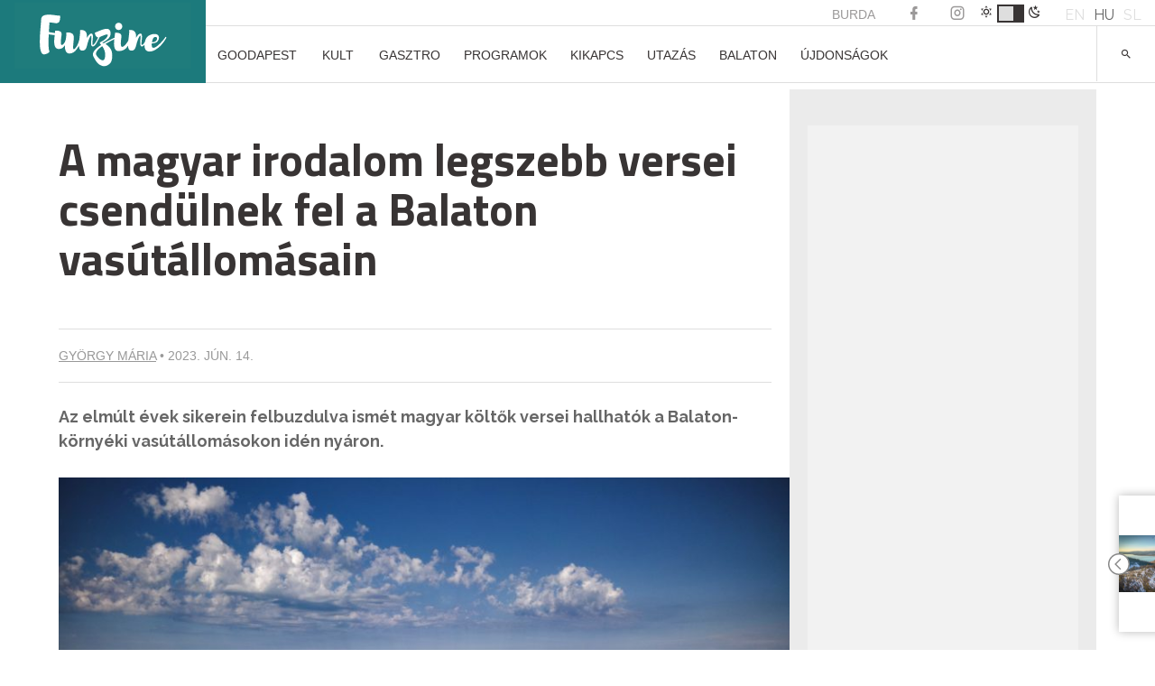

--- FILE ---
content_type: text/html; charset=UTF-8
request_url: https://funzine.hu/2023/06/14/balaton/a-magyar-irodalom-legszebb-versei-csendulnek-fel-a-balaton-vasutallomasain/
body_size: 25535
content:
<!DOCTYPE html>
<html lang="hu-HU">
<head>
<meta name="robots" content="max-image-preview:large">
<meta charset="UTF-8">
<meta name="viewport" content="width=device-width, initial-scale=1">
<meta name="facebook-domain-verification" content="vsuilpksxh2hdvmgkgpryh1axz6cnw"/>
<link rel="profile" href="http://gmpg.org/xfn/11">
<script data-wpfc-render="false">(function(){let events=["mousemove", "wheel", "scroll", "touchstart", "touchmove"];let fired=false;events.forEach(function(event){window.addEventListener(event, function(){if(fired===false){fired=true;setTimeout(function(){ (function(w,d,s,l,i){w[l]=w[l]||[];w[l].push({'gtm.start':
new Date().getTime(),event:'gtm.js'});var f=d.getElementsByTagName(s)[0],
j=d.createElement(s),dl=l!='dataLayer'?'&l='+l:'';j.async=true;j.src=
'https://www.googletagmanager.com/gtm.js?id='+i+dl;f.parentNode.insertBefore(j,f);
})(window,document,'script','dataLayer','GTM-KL9XSF9'); }, 100);}},{once: true});});})();</script>
<script data-cfasync="false" data-no-defer="1" data-no-minify="1" data-no-optimize="1">var ewww_webp_supported=!1;function check_webp_feature(A,e){var w;e=void 0!==e?e:function(){},ewww_webp_supported?e(ewww_webp_supported):((w=new Image).onload=function(){ewww_webp_supported=0<w.width&&0<w.height,e&&e(ewww_webp_supported)},w.onerror=function(){e&&e(!1)},w.src="data:image/webp;base64,"+{alpha:"UklGRkoAAABXRUJQVlA4WAoAAAAQAAAAAAAAAAAAQUxQSAwAAAARBxAR/Q9ERP8DAABWUDggGAAAABQBAJ0BKgEAAQAAAP4AAA3AAP7mtQAAAA=="}[A])}check_webp_feature("alpha");</script><script data-cfasync="false" data-no-defer="1" data-no-minify="1" data-no-optimize="1">var Arrive=function(c,w){"use strict";if(c.MutationObserver&&"undefined"!=typeof HTMLElement){var r,a=0,u=(r=HTMLElement.prototype.matches||HTMLElement.prototype.webkitMatchesSelector||HTMLElement.prototype.mozMatchesSelector||HTMLElement.prototype.msMatchesSelector,{matchesSelector:function(e,t){return e instanceof HTMLElement&&r.call(e,t)},addMethod:function(e,t,r){var a=e[t];e[t]=function(){return r.length==arguments.length?r.apply(this,arguments):"function"==typeof a?a.apply(this,arguments):void 0}},callCallbacks:function(e,t){t&&t.options.onceOnly&&1==t.firedElems.length&&(e=[e[0]]);for(var r,a=0;r=e[a];a++)r&&r.callback&&r.callback.call(r.elem,r.elem);t&&t.options.onceOnly&&1==t.firedElems.length&&t.me.unbindEventWithSelectorAndCallback.call(t.target,t.selector,t.callback)},checkChildNodesRecursively:function(e,t,r,a){for(var i,n=0;i=e[n];n++)r(i,t,a)&&a.push({callback:t.callback,elem:i}),0<i.childNodes.length&&u.checkChildNodesRecursively(i.childNodes,t,r,a)},mergeArrays:function(e,t){var r,a={};for(r in e)e.hasOwnProperty(r)&&(a[r]=e[r]);for(r in t)t.hasOwnProperty(r)&&(a[r]=t[r]);return a},toElementsArray:function(e){return e=void 0!==e&&("number"!=typeof e.length||e===c)?[e]:e}}),e=(l.prototype.addEvent=function(e,t,r,a){a={target:e,selector:t,options:r,callback:a,firedElems:[]};return this._beforeAdding&&this._beforeAdding(a),this._eventsBucket.push(a),a},l.prototype.removeEvent=function(e){for(var t,r=this._eventsBucket.length-1;t=this._eventsBucket[r];r--)e(t)&&(this._beforeRemoving&&this._beforeRemoving(t),(t=this._eventsBucket.splice(r,1))&&t.length&&(t[0].callback=null))},l.prototype.beforeAdding=function(e){this._beforeAdding=e},l.prototype.beforeRemoving=function(e){this._beforeRemoving=e},l),t=function(i,n){var o=new e,l=this,s={fireOnAttributesModification:!1};return o.beforeAdding(function(t){var e=t.target;e!==c.document&&e!==c||(e=document.getElementsByTagName("html")[0]);var r=new MutationObserver(function(e){n.call(this,e,t)}),a=i(t.options);r.observe(e,a),t.observer=r,t.me=l}),o.beforeRemoving(function(e){e.observer.disconnect()}),this.bindEvent=function(e,t,r){t=u.mergeArrays(s,t);for(var a=u.toElementsArray(this),i=0;i<a.length;i++)o.addEvent(a[i],e,t,r)},this.unbindEvent=function(){var r=u.toElementsArray(this);o.removeEvent(function(e){for(var t=0;t<r.length;t++)if(this===w||e.target===r[t])return!0;return!1})},this.unbindEventWithSelectorOrCallback=function(r){var a=u.toElementsArray(this),i=r,e="function"==typeof r?function(e){for(var t=0;t<a.length;t++)if((this===w||e.target===a[t])&&e.callback===i)return!0;return!1}:function(e){for(var t=0;t<a.length;t++)if((this===w||e.target===a[t])&&e.selector===r)return!0;return!1};o.removeEvent(e)},this.unbindEventWithSelectorAndCallback=function(r,a){var i=u.toElementsArray(this);o.removeEvent(function(e){for(var t=0;t<i.length;t++)if((this===w||e.target===i[t])&&e.selector===r&&e.callback===a)return!0;return!1})},this},i=new function(){var s={fireOnAttributesModification:!1,onceOnly:!1,existing:!1};function n(e,t,r){return!(!u.matchesSelector(e,t.selector)||(e._id===w&&(e._id=a++),-1!=t.firedElems.indexOf(e._id)))&&(t.firedElems.push(e._id),!0)}var c=(i=new t(function(e){var t={attributes:!1,childList:!0,subtree:!0};return e.fireOnAttributesModification&&(t.attributes=!0),t},function(e,i){e.forEach(function(e){var t=e.addedNodes,r=e.target,a=[];null!==t&&0<t.length?u.checkChildNodesRecursively(t,i,n,a):"attributes"===e.type&&n(r,i)&&a.push({callback:i.callback,elem:r}),u.callCallbacks(a,i)})})).bindEvent;return i.bindEvent=function(e,t,r){t=void 0===r?(r=t,s):u.mergeArrays(s,t);var a=u.toElementsArray(this);if(t.existing){for(var i=[],n=0;n<a.length;n++)for(var o=a[n].querySelectorAll(e),l=0;l<o.length;l++)i.push({callback:r,elem:o[l]});if(t.onceOnly&&i.length)return r.call(i[0].elem,i[0].elem);setTimeout(u.callCallbacks,1,i)}c.call(this,e,t,r)},i},o=new function(){var a={};function i(e,t){return u.matchesSelector(e,t.selector)}var n=(o=new t(function(){return{childList:!0,subtree:!0}},function(e,r){e.forEach(function(e){var t=e.removedNodes,e=[];null!==t&&0<t.length&&u.checkChildNodesRecursively(t,r,i,e),u.callCallbacks(e,r)})})).bindEvent;return o.bindEvent=function(e,t,r){t=void 0===r?(r=t,a):u.mergeArrays(a,t),n.call(this,e,t,r)},o};d(HTMLElement.prototype),d(NodeList.prototype),d(HTMLCollection.prototype),d(HTMLDocument.prototype),d(Window.prototype);var n={};return s(i,n,"unbindAllArrive"),s(o,n,"unbindAllLeave"),n}function l(){this._eventsBucket=[],this._beforeAdding=null,this._beforeRemoving=null}function s(e,t,r){u.addMethod(t,r,e.unbindEvent),u.addMethod(t,r,e.unbindEventWithSelectorOrCallback),u.addMethod(t,r,e.unbindEventWithSelectorAndCallback)}function d(e){e.arrive=i.bindEvent,s(i,e,"unbindArrive"),e.leave=o.bindEvent,s(o,e,"unbindLeave")}}(window,void 0),ewww_webp_supported=!1;function check_webp_feature(e,t){var r;ewww_webp_supported?t(ewww_webp_supported):((r=new Image).onload=function(){ewww_webp_supported=0<r.width&&0<r.height,t(ewww_webp_supported)},r.onerror=function(){t(!1)},r.src="data:image/webp;base64,"+{alpha:"UklGRkoAAABXRUJQVlA4WAoAAAAQAAAAAAAAAAAAQUxQSAwAAAARBxAR/Q9ERP8DAABWUDggGAAAABQBAJ0BKgEAAQAAAP4AAA3AAP7mtQAAAA==",animation:"UklGRlIAAABXRUJQVlA4WAoAAAASAAAAAAAAAAAAQU5JTQYAAAD/////AABBTk1GJgAAAAAAAAAAAAAAAAAAAGQAAABWUDhMDQAAAC8AAAAQBxAREYiI/gcA"}[e])}function ewwwLoadImages(e){if(e){for(var t=document.querySelectorAll(".batch-image img, .image-wrapper a, .ngg-pro-masonry-item a, .ngg-galleria-offscreen-seo-wrapper a"),r=0,a=t.length;r<a;r++)ewwwAttr(t[r],"data-src",t[r].getAttribute("data-webp")),ewwwAttr(t[r],"data-thumbnail",t[r].getAttribute("data-webp-thumbnail"));for(var i=document.querySelectorAll("div.woocommerce-product-gallery__image"),r=0,a=i.length;r<a;r++)ewwwAttr(i[r],"data-thumb",i[r].getAttribute("data-webp-thumb"))}for(var n=document.querySelectorAll("video"),r=0,a=n.length;r<a;r++)ewwwAttr(n[r],"poster",e?n[r].getAttribute("data-poster-webp"):n[r].getAttribute("data-poster-image"));for(var o,l=document.querySelectorAll("img.ewww_webp_lazy_load"),r=0,a=l.length;r<a;r++)e&&(ewwwAttr(l[r],"data-lazy-srcset",l[r].getAttribute("data-lazy-srcset-webp")),ewwwAttr(l[r],"data-srcset",l[r].getAttribute("data-srcset-webp")),ewwwAttr(l[r],"data-lazy-src",l[r].getAttribute("data-lazy-src-webp")),ewwwAttr(l[r],"data-src",l[r].getAttribute("data-src-webp")),ewwwAttr(l[r],"data-orig-file",l[r].getAttribute("data-webp-orig-file")),ewwwAttr(l[r],"data-medium-file",l[r].getAttribute("data-webp-medium-file")),ewwwAttr(l[r],"data-large-file",l[r].getAttribute("data-webp-large-file")),null!=(o=l[r].getAttribute("srcset"))&&!1!==o&&o.includes("R0lGOD")&&ewwwAttr(l[r],"src",l[r].getAttribute("data-lazy-src-webp"))),l[r].className=l[r].className.replace(/\bewww_webp_lazy_load\b/,"");for(var s=document.querySelectorAll(".ewww_webp"),r=0,a=s.length;r<a;r++)e?(ewwwAttr(s[r],"srcset",s[r].getAttribute("data-srcset-webp")),ewwwAttr(s[r],"src",s[r].getAttribute("data-src-webp")),ewwwAttr(s[r],"data-orig-file",s[r].getAttribute("data-webp-orig-file")),ewwwAttr(s[r],"data-medium-file",s[r].getAttribute("data-webp-medium-file")),ewwwAttr(s[r],"data-large-file",s[r].getAttribute("data-webp-large-file")),ewwwAttr(s[r],"data-large_image",s[r].getAttribute("data-webp-large_image")),ewwwAttr(s[r],"data-src",s[r].getAttribute("data-webp-src"))):(ewwwAttr(s[r],"srcset",s[r].getAttribute("data-srcset-img")),ewwwAttr(s[r],"src",s[r].getAttribute("data-src-img"))),s[r].className=s[r].className.replace(/\bewww_webp\b/,"ewww_webp_loaded");window.jQuery&&jQuery.fn.isotope&&jQuery.fn.imagesLoaded&&(jQuery(".fusion-posts-container-infinite").imagesLoaded(function(){jQuery(".fusion-posts-container-infinite").hasClass("isotope")&&jQuery(".fusion-posts-container-infinite").isotope()}),jQuery(".fusion-portfolio:not(.fusion-recent-works) .fusion-portfolio-wrapper").imagesLoaded(function(){jQuery(".fusion-portfolio:not(.fusion-recent-works) .fusion-portfolio-wrapper").isotope()}))}function ewwwWebPInit(e){ewwwLoadImages(e),ewwwNggLoadGalleries(e),document.arrive(".ewww_webp",function(){ewwwLoadImages(e)}),document.arrive(".ewww_webp_lazy_load",function(){ewwwLoadImages(e)}),document.arrive("videos",function(){ewwwLoadImages(e)}),"loading"==document.readyState?document.addEventListener("DOMContentLoaded",ewwwJSONParserInit):("undefined"!=typeof galleries&&ewwwNggParseGalleries(e),ewwwWooParseVariations(e))}function ewwwAttr(e,t,r){null!=r&&!1!==r&&e.setAttribute(t,r)}function ewwwJSONParserInit(){"undefined"!=typeof galleries&&check_webp_feature("alpha",ewwwNggParseGalleries),check_webp_feature("alpha",ewwwWooParseVariations)}function ewwwWooParseVariations(e){if(e)for(var t=document.querySelectorAll("form.variations_form"),r=0,a=t.length;r<a;r++){var i=t[r].getAttribute("data-product_variations"),n=!1;try{for(var o in i=JSON.parse(i))void 0!==i[o]&&void 0!==i[o].image&&(void 0!==i[o].image.src_webp&&(i[o].image.src=i[o].image.src_webp,n=!0),void 0!==i[o].image.srcset_webp&&(i[o].image.srcset=i[o].image.srcset_webp,n=!0),void 0!==i[o].image.full_src_webp&&(i[o].image.full_src=i[o].image.full_src_webp,n=!0),void 0!==i[o].image.gallery_thumbnail_src_webp&&(i[o].image.gallery_thumbnail_src=i[o].image.gallery_thumbnail_src_webp,n=!0),void 0!==i[o].image.thumb_src_webp&&(i[o].image.thumb_src=i[o].image.thumb_src_webp,n=!0));n&&ewwwAttr(t[r],"data-product_variations",JSON.stringify(i))}catch(e){}}}function ewwwNggParseGalleries(e){if(e)for(var t in galleries){var r=galleries[t];galleries[t].images_list=ewwwNggParseImageList(r.images_list)}}function ewwwNggLoadGalleries(e){e&&document.addEventListener("ngg.galleria.themeadded",function(e,t){window.ngg_galleria._create_backup=window.ngg_galleria.create,window.ngg_galleria.create=function(e,t){var r=$(e).data("id");return galleries["gallery_"+r].images_list=ewwwNggParseImageList(galleries["gallery_"+r].images_list),window.ngg_galleria._create_backup(e,t)}})}function ewwwNggParseImageList(e){for(var t in e){var r=e[t];if(void 0!==r["image-webp"]&&(e[t].image=r["image-webp"],delete e[t]["image-webp"]),void 0!==r["thumb-webp"]&&(e[t].thumb=r["thumb-webp"],delete e[t]["thumb-webp"]),void 0!==r.full_image_webp&&(e[t].full_image=r.full_image_webp,delete e[t].full_image_webp),void 0!==r.srcsets)for(var a in r.srcsets)nggSrcset=r.srcsets[a],void 0!==r.srcsets[a+"-webp"]&&(e[t].srcsets[a]=r.srcsets[a+"-webp"],delete e[t].srcsets[a+"-webp"]);if(void 0!==r.full_srcsets)for(var i in r.full_srcsets)nggFSrcset=r.full_srcsets[i],void 0!==r.full_srcsets[i+"-webp"]&&(e[t].full_srcsets[i]=r.full_srcsets[i+"-webp"],delete e[t].full_srcsets[i+"-webp"])}return e}check_webp_feature("alpha",ewwwWebPInit);</script><meta name='robots' content='index, follow, max-image-preview:large, max-snippet:-1, max-video-preview:-1'/>
<style>img:is([sizes="auto" i], [sizes^="auto," i]){contain-intrinsic-size:3000px 1500px}</style>
<link rel="alternate" hreflang="hu" href="https://funzine.hu/2023/06/14/balaton/a-magyar-irodalom-legszebb-versei-csendulnek-fel-a-balaton-vasutallomasain/"/>
<link rel="alternate" hreflang="x-default" href="https://funzine.hu/2023/06/14/balaton/a-magyar-irodalom-legszebb-versei-csendulnek-fel-a-balaton-vasutallomasain/"/>
<script data-wpfc-render="false">(function(){let events=["mousemove", "wheel", "scroll", "touchstart", "touchmove"];let fired=false;events.forEach(function(event){window.addEventListener(event, function(){if(fired===false){fired=true;setTimeout(function(){ (function(d,s){var f=d.getElementsByTagName(s)[0];j=d.createElement(s);j.setAttribute('id', 'cookieyes');j.setAttribute('type', 'text/javascript');j.setAttribute('src', 'https://cdn-cookieyes.com/client_data/3760bdfc100bef6f886a9099/script.js');f.parentNode.insertBefore(j,f);})(document,'script'); }, 200);}},{once: true});});})();</script>
<title>A magyar irodalom legszebb versei csendülnek fel a Balaton vasútállomásain</title>
<meta name="description" content="Többek között Ady Endre, József Attila és Kosztolányi Dezső verseit is meghallgatjuk három hónapon keresztül 30 pályaudvar peronjain a Balaton körül."/>
<link rel="canonical" href="https://funzine.hu/2023/06/14/balaton/a-magyar-irodalom-legszebb-versei-csendulnek-fel-a-balaton-vasutallomasain/"/>
<meta property="og:locale" content="hu_HU"/>
<meta property="og:type" content="article"/>
<meta property="og:title" content="A magyar irodalom legszebb versei csendülnek fel a Balaton vasútállomásain"/>
<meta property="og:description" content="Többek között Ady Endre, József Attila és Kosztolányi Dezső verseit is meghallgatjuk három hónapon keresztül 30 pályaudvar peronjain a Balaton körül."/>
<meta property="og:url" content="https://funzine.hu/2023/06/14/balaton/a-magyar-irodalom-legszebb-versei-csendulnek-fel-a-balaton-vasutallomasain/"/>
<meta property="og:site_name" content="Funzine"/>
<meta property="article:publisher" content="https://www.facebook.com/funzine/"/>
<meta property="article:published_time" content="2023-06-14T05:11:26+00:00"/>
<meta property="og:image" content="https://funzine.hu/wp-content/uploads/2023/06/balatoni_vonat2.jpg"/>
<meta property="og:image:width" content="1259"/>
<meta property="og:image:height" content="579"/>
<meta property="og:image:type" content="image/jpeg"/>
<meta name="author" content="György Mária"/>
<meta name="twitter:card" content="summary_large_image"/>
<meta name="twitter:creator" content="@funzine"/>
<meta name="twitter:site" content="@funzine"/>
<meta name="twitter:label1" content="Szerző:"/>
<meta name="twitter:data1" content="György Mária"/>
<meta name="twitter:label2" content="Becsült olvasási idő"/>
<meta name="twitter:data2" content="1 perc"/>
<script type="application/ld+json" class="yoast-schema-graph">{"@context":"https://schema.org","@graph":[{"@type":"WebPage","@id":"https://funzine.hu/2023/06/14/balaton/a-magyar-irodalom-legszebb-versei-csendulnek-fel-a-balaton-vasutallomasain/","url":"https://funzine.hu/2023/06/14/balaton/a-magyar-irodalom-legszebb-versei-csendulnek-fel-a-balaton-vasutallomasain/","name":"A magyar irodalom legszebb versei csendülnek fel a Balaton vasútállomásain","isPartOf":{"@id":"https://funzine.hu/#website"},"primaryImageOfPage":{"@id":"https://funzine.hu/2023/06/14/balaton/a-magyar-irodalom-legszebb-versei-csendulnek-fel-a-balaton-vasutallomasain/#primaryimage"},"image":{"@id":"https://funzine.hu/2023/06/14/balaton/a-magyar-irodalom-legszebb-versei-csendulnek-fel-a-balaton-vasutallomasain/#primaryimage"},"thumbnailUrl":"https://funzine.hu/wp-content/uploads/2023/06/balatoni_vonat2.jpg","datePublished":"2023-06-14T05:11:26+00:00","author":{"@id":"https://funzine.hu/#/schema/person/0adad9e0251165635b1b6ecdbeb3eb78"},"description":"Többek között Ady Endre, József Attila és Kosztolányi Dezső verseit is meghallgatjuk három hónapon keresztül 30 pályaudvar peronjain a Balaton körül.","breadcrumb":{"@id":"https://funzine.hu/2023/06/14/balaton/a-magyar-irodalom-legszebb-versei-csendulnek-fel-a-balaton-vasutallomasain/#breadcrumb"},"inLanguage":"hu","potentialAction":[{"@type":"ReadAction","target":["https://funzine.hu/2023/06/14/balaton/a-magyar-irodalom-legszebb-versei-csendulnek-fel-a-balaton-vasutallomasain/"]}]},{"@type":"ImageObject","inLanguage":"hu","@id":"https://funzine.hu/2023/06/14/balaton/a-magyar-irodalom-legszebb-versei-csendulnek-fel-a-balaton-vasutallomasain/#primaryimage","url":"https://funzine.hu/wp-content/uploads/2023/06/balatoni_vonat2.jpg","contentUrl":"https://funzine.hu/wp-content/uploads/2023/06/balatoni_vonat2.jpg","width":1259,"height":579},{"@type":"BreadcrumbList","@id":"https://funzine.hu/2023/06/14/balaton/a-magyar-irodalom-legszebb-versei-csendulnek-fel-a-balaton-vasutallomasain/#breadcrumb","itemListElement":[{"@type":"ListItem","position":1,"name":"Home","item":"https://funzine.hu/hu/"},{"@type":"ListItem","position":2,"name":"Hírek","item":"https://funzine.hu/hu/hirek/"},{"@type":"ListItem","position":3,"name":"A magyar irodalom legszebb versei csendülnek fel a Balaton vasútállomásain"}]},{"@type":"WebSite","@id":"https://funzine.hu/#website","url":"https://funzine.hu/","name":"Funzine","description":"","potentialAction":[{"@type":"SearchAction","target":{"@type":"EntryPoint","urlTemplate":"https://funzine.hu/?s={search_term_string}"},"query-input":{"@type":"PropertyValueSpecification","valueRequired":true,"valueName":"search_term_string"}}],"inLanguage":"hu"},{"@type":"Person","@id":"https://funzine.hu/#/schema/person/0adad9e0251165635b1b6ecdbeb3eb78","name":"György Mária","image":{"@type":"ImageObject","inLanguage":"hu","@id":"https://funzine.hu/#/schema/person/image/","url":"https://secure.gravatar.com/avatar/30356884a3f3c8fc46d79e29092ae1c90ff18833a2a79307ecc2561d3c019758?s=96&d=mm&r=g","contentUrl":"https://secure.gravatar.com/avatar/30356884a3f3c8fc46d79e29092ae1c90ff18833a2a79307ecc2561d3c019758?s=96&d=mm&r=g","caption":"György Mária"},"url":"https://funzine.hu/author/gyorgymaria/"}]}</script>
<link rel='dns-prefetch' href='//www.googletagmanager.com'/>
<link rel='dns-prefetch' href='//pagead2.googlesyndication.com'/>
<link rel="alternate" type="application/rss+xml" title="Funzine &raquo; hírcsatorna" href="https://funzine.hu/feed/"/>
<script data-wpfc-render="false" id="funzi-ready">window.advanced_ads_ready=function(e,a){a=a||"complete";var d=function(e){return"interactive"===a?"loading"!==e:"complete"===e};d(document.readyState)?e():document.addEventListener("readystatechange",(function(a){d(a.target.readyState)&&e()}),{once:"interactive"===a})},window.advanced_ads_ready_queue=window.advanced_ads_ready_queue||[];</script>
<link rel="stylesheet" type="text/css" href="//funzine.hu/wp-content/cache/wpfc-minified/1yngol27/du0i7.css" media="all"/>
<style id='classic-theme-styles-inline-css'>.wp-block-button__link{color:#fff;background-color:#32373c;border-radius:9999px;box-shadow:none;text-decoration:none;padding:calc(.667em + 2px) calc(1.333em + 2px);font-size:1.125em}.wp-block-file__button{background:#32373c;color:#fff;text-decoration:none}</style>
<style id='pdfemb-pdf-embedder-viewer-style-inline-css'>.wp-block-pdfemb-pdf-embedder-viewer{max-width:none}</style>
<style id='global-styles-inline-css'>:root{--wp--preset--aspect-ratio--square:1;--wp--preset--aspect-ratio--4-3:4/3;--wp--preset--aspect-ratio--3-4:3/4;--wp--preset--aspect-ratio--3-2:3/2;--wp--preset--aspect-ratio--2-3:2/3;--wp--preset--aspect-ratio--16-9:16/9;--wp--preset--aspect-ratio--9-16:9/16;--wp--preset--color--black:#000000;--wp--preset--color--cyan-bluish-gray:#abb8c3;--wp--preset--color--white:#ffffff;--wp--preset--color--pale-pink:#f78da7;--wp--preset--color--vivid-red:#cf2e2e;--wp--preset--color--luminous-vivid-orange:#ff6900;--wp--preset--color--luminous-vivid-amber:#fcb900;--wp--preset--color--light-green-cyan:#7bdcb5;--wp--preset--color--vivid-green-cyan:#00d084;--wp--preset--color--pale-cyan-blue:#8ed1fc;--wp--preset--color--vivid-cyan-blue:#0693e3;--wp--preset--color--vivid-purple:#9b51e0;--wp--preset--gradient--vivid-cyan-blue-to-vivid-purple:linear-gradient(135deg,rgba(6,147,227,1) 0%,rgb(155,81,224) 100%);--wp--preset--gradient--light-green-cyan-to-vivid-green-cyan:linear-gradient(135deg,rgb(122,220,180) 0%,rgb(0,208,130) 100%);--wp--preset--gradient--luminous-vivid-amber-to-luminous-vivid-orange:linear-gradient(135deg,rgba(252,185,0,1) 0%,rgba(255,105,0,1) 100%);--wp--preset--gradient--luminous-vivid-orange-to-vivid-red:linear-gradient(135deg,rgba(255,105,0,1) 0%,rgb(207,46,46) 100%);--wp--preset--gradient--very-light-gray-to-cyan-bluish-gray:linear-gradient(135deg,rgb(238,238,238) 0%,rgb(169,184,195) 100%);--wp--preset--gradient--cool-to-warm-spectrum:linear-gradient(135deg,rgb(74,234,220) 0%,rgb(151,120,209) 20%,rgb(207,42,186) 40%,rgb(238,44,130) 60%,rgb(251,105,98) 80%,rgb(254,248,76) 100%);--wp--preset--gradient--blush-light-purple:linear-gradient(135deg,rgb(255,206,236) 0%,rgb(152,150,240) 100%);--wp--preset--gradient--blush-bordeaux:linear-gradient(135deg,rgb(254,205,165) 0%,rgb(254,45,45) 50%,rgb(107,0,62) 100%);--wp--preset--gradient--luminous-dusk:linear-gradient(135deg,rgb(255,203,112) 0%,rgb(199,81,192) 50%,rgb(65,88,208) 100%);--wp--preset--gradient--pale-ocean:linear-gradient(135deg,rgb(255,245,203) 0%,rgb(182,227,212) 50%,rgb(51,167,181) 100%);--wp--preset--gradient--electric-grass:linear-gradient(135deg,rgb(202,248,128) 0%,rgb(113,206,126) 100%);--wp--preset--gradient--midnight:linear-gradient(135deg,rgb(2,3,129) 0%,rgb(40,116,252) 100%);--wp--preset--font-size--small:13px;--wp--preset--font-size--medium:20px;--wp--preset--font-size--large:36px;--wp--preset--font-size--x-large:42px;--wp--preset--spacing--20:0.44rem;--wp--preset--spacing--30:0.67rem;--wp--preset--spacing--40:1rem;--wp--preset--spacing--50:1.5rem;--wp--preset--spacing--60:2.25rem;--wp--preset--spacing--70:3.38rem;--wp--preset--spacing--80:5.06rem;--wp--preset--shadow--natural:6px 6px 9px rgba(0, 0, 0, 0.2);--wp--preset--shadow--deep:12px 12px 50px rgba(0, 0, 0, 0.4);--wp--preset--shadow--sharp:6px 6px 0px rgba(0, 0, 0, 0.2);--wp--preset--shadow--outlined:6px 6px 0px -3px rgba(255, 255, 255, 1), 6px 6px rgba(0, 0, 0, 1);--wp--preset--shadow--crisp:6px 6px 0px rgba(0, 0, 0, 1);}:where(.is-layout-flex){gap:0.5em;}:where(.is-layout-grid){gap:0.5em;}body .is-layout-flex{display:flex;}.is-layout-flex{flex-wrap:wrap;align-items:center;}.is-layout-flex > :is(*, div){margin:0;}body .is-layout-grid{display:grid;}.is-layout-grid > :is(*, div){margin:0;}:where(.wp-block-columns.is-layout-flex){gap:2em;}:where(.wp-block-columns.is-layout-grid){gap:2em;}:where(.wp-block-post-template.is-layout-flex){gap:1.25em;}:where(.wp-block-post-template.is-layout-grid){gap:1.25em;}.has-black-color{color:var(--wp--preset--color--black) !important;}.has-cyan-bluish-gray-color{color:var(--wp--preset--color--cyan-bluish-gray) !important;}.has-white-color{color:var(--wp--preset--color--white) !important;}.has-pale-pink-color{color:var(--wp--preset--color--pale-pink) !important;}.has-vivid-red-color{color:var(--wp--preset--color--vivid-red) !important;}.has-luminous-vivid-orange-color{color:var(--wp--preset--color--luminous-vivid-orange) !important;}.has-luminous-vivid-amber-color{color:var(--wp--preset--color--luminous-vivid-amber) !important;}.has-light-green-cyan-color{color:var(--wp--preset--color--light-green-cyan) !important;}.has-vivid-green-cyan-color{color:var(--wp--preset--color--vivid-green-cyan) !important;}.has-pale-cyan-blue-color{color:var(--wp--preset--color--pale-cyan-blue) !important;}.has-vivid-cyan-blue-color{color:var(--wp--preset--color--vivid-cyan-blue) !important;}.has-vivid-purple-color{color:var(--wp--preset--color--vivid-purple) !important;}.has-black-background-color{background-color:var(--wp--preset--color--black) !important;}.has-cyan-bluish-gray-background-color{background-color:var(--wp--preset--color--cyan-bluish-gray) !important;}.has-white-background-color{background-color:var(--wp--preset--color--white) !important;}.has-pale-pink-background-color{background-color:var(--wp--preset--color--pale-pink) !important;}.has-vivid-red-background-color{background-color:var(--wp--preset--color--vivid-red) !important;}.has-luminous-vivid-orange-background-color{background-color:var(--wp--preset--color--luminous-vivid-orange) !important;}.has-luminous-vivid-amber-background-color{background-color:var(--wp--preset--color--luminous-vivid-amber) !important;}.has-light-green-cyan-background-color{background-color:var(--wp--preset--color--light-green-cyan) !important;}.has-vivid-green-cyan-background-color{background-color:var(--wp--preset--color--vivid-green-cyan) !important;}.has-pale-cyan-blue-background-color{background-color:var(--wp--preset--color--pale-cyan-blue) !important;}.has-vivid-cyan-blue-background-color{background-color:var(--wp--preset--color--vivid-cyan-blue) !important;}.has-vivid-purple-background-color{background-color:var(--wp--preset--color--vivid-purple) !important;}.has-black-border-color{border-color:var(--wp--preset--color--black) !important;}.has-cyan-bluish-gray-border-color{border-color:var(--wp--preset--color--cyan-bluish-gray) !important;}.has-white-border-color{border-color:var(--wp--preset--color--white) !important;}.has-pale-pink-border-color{border-color:var(--wp--preset--color--pale-pink) !important;}.has-vivid-red-border-color{border-color:var(--wp--preset--color--vivid-red) !important;}.has-luminous-vivid-orange-border-color{border-color:var(--wp--preset--color--luminous-vivid-orange) !important;}.has-luminous-vivid-amber-border-color{border-color:var(--wp--preset--color--luminous-vivid-amber) !important;}.has-light-green-cyan-border-color{border-color:var(--wp--preset--color--light-green-cyan) !important;}.has-vivid-green-cyan-border-color{border-color:var(--wp--preset--color--vivid-green-cyan) !important;}.has-pale-cyan-blue-border-color{border-color:var(--wp--preset--color--pale-cyan-blue) !important;}.has-vivid-cyan-blue-border-color{border-color:var(--wp--preset--color--vivid-cyan-blue) !important;}.has-vivid-purple-border-color{border-color:var(--wp--preset--color--vivid-purple) !important;}.has-vivid-cyan-blue-to-vivid-purple-gradient-background{background:var(--wp--preset--gradient--vivid-cyan-blue-to-vivid-purple) !important;}.has-light-green-cyan-to-vivid-green-cyan-gradient-background{background:var(--wp--preset--gradient--light-green-cyan-to-vivid-green-cyan) !important;}.has-luminous-vivid-amber-to-luminous-vivid-orange-gradient-background{background:var(--wp--preset--gradient--luminous-vivid-amber-to-luminous-vivid-orange) !important;}.has-luminous-vivid-orange-to-vivid-red-gradient-background{background:var(--wp--preset--gradient--luminous-vivid-orange-to-vivid-red) !important;}.has-very-light-gray-to-cyan-bluish-gray-gradient-background{background:var(--wp--preset--gradient--very-light-gray-to-cyan-bluish-gray) !important;}.has-cool-to-warm-spectrum-gradient-background{background:var(--wp--preset--gradient--cool-to-warm-spectrum) !important;}.has-blush-light-purple-gradient-background{background:var(--wp--preset--gradient--blush-light-purple) !important;}.has-blush-bordeaux-gradient-background{background:var(--wp--preset--gradient--blush-bordeaux) !important;}.has-luminous-dusk-gradient-background{background:var(--wp--preset--gradient--luminous-dusk) !important;}.has-pale-ocean-gradient-background{background:var(--wp--preset--gradient--pale-ocean) !important;}.has-electric-grass-gradient-background{background:var(--wp--preset--gradient--electric-grass) !important;}.has-midnight-gradient-background{background:var(--wp--preset--gradient--midnight) !important;}.has-small-font-size{font-size:var(--wp--preset--font-size--small) !important;}.has-medium-font-size{font-size:var(--wp--preset--font-size--medium) !important;}.has-large-font-size{font-size:var(--wp--preset--font-size--large) !important;}.has-x-large-font-size{font-size:var(--wp--preset--font-size--x-large) !important;}:where(.wp-block-post-template.is-layout-flex){gap:1.25em;}:where(.wp-block-post-template.is-layout-grid){gap:1.25em;}:where(.wp-block-columns.is-layout-flex){gap:2em;}:where(.wp-block-columns.is-layout-grid){gap:2em;}:root :where(.wp-block-pullquote){font-size:1.5em;line-height:1.6;}</style>
<link rel="stylesheet" type="text/css" href="//funzine.hu/wp-content/cache/wpfc-minified/dr7etbv9/du0i7.css" media="all"/>
<style id='wpml-legacy-dropdown-0-inline-css'>.wpml-ls-statics-shortcode_actions{background-color:#eeeeee;}.wpml-ls-statics-shortcode_actions, .wpml-ls-statics-shortcode_actions .wpml-ls-sub-menu, .wpml-ls-statics-shortcode_actions a{border-color:#cdcdcd;}.wpml-ls-statics-shortcode_actions a, .wpml-ls-statics-shortcode_actions .wpml-ls-sub-menu a, .wpml-ls-statics-shortcode_actions .wpml-ls-sub-menu a:link, .wpml-ls-statics-shortcode_actions li:not(.wpml-ls-current-language) .wpml-ls-link, .wpml-ls-statics-shortcode_actions li:not(.wpml-ls-current-language) .wpml-ls-link:link{color:#444444;background-color:#ffffff;}.wpml-ls-statics-shortcode_actions a, .wpml-ls-statics-shortcode_actions .wpml-ls-sub-menu a:hover,.wpml-ls-statics-shortcode_actions .wpml-ls-sub-menu a:focus, .wpml-ls-statics-shortcode_actions .wpml-ls-sub-menu a:link:hover, .wpml-ls-statics-shortcode_actions .wpml-ls-sub-menu a:link:focus{color:#000000;background-color:#eeeeee;}.wpml-ls-statics-shortcode_actions .wpml-ls-current-language > a{color:#444444;background-color:#ffffff;}.wpml-ls-statics-shortcode_actions .wpml-ls-current-language:hover>a, .wpml-ls-statics-shortcode_actions .wpml-ls-current-language>a:focus{color:#000000;background-color:#eeeeee;}</style>
<style>.content_cards_card *{box-sizing:border-box;}
.content_cards_card{background-color:white;border:1px solid;border-color:#e9eaed #dadada #ccc;padding:3px;margin-bottom:20px;max-width:600px;margin-left:auto;margin-right:auto;}
.content_cards_card .content_cards_image{width:100%;display:block;text-align:center;}
.content_cards_card .content_cards_image img{display:block;margin-left:auto;margin-right:auto;max-width:100%;height:auto;}
html body .content_cards_card a, html body .content_cards_card a:visited, html body .content_cards_card a:active{box-shadow:none;color:#141412;text-decoration:none;}
html body .content_cards_card a:hover, html body .content_cards_card a:active{box-shadow:none;color:#4a4a48;text-decoration:none;}
.content_cards_card .content_cards_center_image > a{border:0;}
.content_cards_card .content_cards_title{font-size:22px;line-height:1.5;color:#141412;font-weight:bold;margin:10px 15px 7px 15px;}
.content_cards_card .content_cards_description{font-size:100%;line-height:1.5;color:#141412;margin:7px 15px 10px 15px;}
.content_cards_card .content_cards_site_name{font-style:italic;font-size:12px;line-height:1.5;text-transform:uppercase;color:#9197a3;text-align:right;margin:10px 15px;}
.content_cards_card .content_cards_description > p{margin:0;padding:0;}
.content_cards_favicon{max-height:24px;}</style>
<link rel='stylesheet' id='funzine-style-css' href='https://funzine.hu/wp-content/themes/funzine/style.css?ver=1.0.37' type='text/css' media='all'/>
<link rel='stylesheet' id='funzine-style-mod-css' href='https://funzine.hu/wp-content/themes/funzine/main.css?ver=1.0.37' type='text/css' media='all'/>
<script data-wpfc-render="false">(function(){let events=["mousemove", "wheel", "scroll", "touchstart", "touchmove"];let fired=false;events.forEach(function(event){window.addEventListener(event, function(){if(fired===false){fired=true;setTimeout(function(){ (function(d,s){var f=d.getElementsByTagName(s)[0];j=d.createElement(s);j.setAttribute('type', 'text/javascript');j.setAttribute('src', 'https://www.googletagmanager.com/gtag/js?id=GT-M38D2X4');j.setAttribute('id', 'google_gtagjs-js');f.parentNode.insertBefore(j,f);})(document,'script'); }, 300);}},{once: true});});})();</script>
<link rel="https://api.w.org/" href="https://funzine.hu/wp-json/"/><link rel="alternate" title="JSON" type="application/json" href="https://funzine.hu/wp-json/wp/v2/posts/454508"/><link rel="EditURI" type="application/rsd+xml" title="RSD" href="https://funzine.hu/xmlrpc.php?rsd"/>
<meta name="generator" content="WordPress 6.8.3"/>
<link rel='shortlink' href='https://funzine.hu/?p=454508'/>
<link rel="alternate" title="oEmbed (JSON)" type="application/json+oembed" href="https://funzine.hu/wp-json/oembed/1.0/embed?url=https%3A%2F%2Ffunzine.hu%2F2023%2F06%2F14%2Fbalaton%2Fa-magyar-irodalom-legszebb-versei-csendulnek-fel-a-balaton-vasutallomasain%2F"/>
<link rel="alternate" title="oEmbed (XML)" type="text/xml+oembed" href="https://funzine.hu/wp-json/oembed/1.0/embed?url=https%3A%2F%2Ffunzine.hu%2F2023%2F06%2F14%2Fbalaton%2Fa-magyar-irodalom-legszebb-versei-csendulnek-fel-a-balaton-vasutallomasain%2F&#038;format=xml"/>
<meta name="generator" content="WPML ver:4.6.4 stt:1,23,46;"/>
<meta name="generator" content="Site Kit by Google 1.156.0"/><style>.tippy-box[data-theme~="wprm"]{background-color:#333333;color:#FFFFFF;}
.tippy-box[data-theme~="wprm"][data-placement^="top"] > .tippy-arrow::before{border-top-color:#333333;}
.tippy-box[data-theme~="wprm"][data-placement^="bottom"] > .tippy-arrow::before{border-bottom-color:#333333;}
.tippy-box[data-theme~="wprm"][data-placement^="left"] > .tippy-arrow::before{border-left-color:#333333;}
.tippy-box[data-theme~="wprm"][data-placement^="right"] > .tippy-arrow::before{border-right-color:#333333;}
.tippy-box[data-theme~="wprm"] a{color:#FFFFFF;}
.wprm-comment-rating svg{width:18px !important;height:18px !important;}
img.wprm-comment-rating{width:90px !important;height:18px !important;}
body{--comment-rating-star-color:#343434;}
body{--wprm-popup-font-size:16px;}
body{--wprm-popup-background:#ffffff;}
body{--wprm-popup-title:#000000;}
body{--wprm-popup-content:#444444;}
body{--wprm-popup-button-background:#444444;}
body{--wprm-popup-button-text:#ffffff;}.wprm-recipe-template-compact{max-width:100% !important;margin-right:20px !important;border-color:#ccc !important;background-color:#fbfbfb !important;}
.wprm-recipe-instructions-container .wprm-recipe-instruction-text{font-size:1em !important;line-height:1.4em !important;}
.wprm-recipe-details-container-table, .wprm-recipe-details-container-table .wprm-recipe-block-container-table{border-color:#ccc !important;}
.wprm-recipe-template-compact li{font-size:0.8em !important;}</style><style>.wprm-glossary-term{color:#5A822B;text-decoration:underline;cursor:help;}</style>
<meta name="google-adsense-platform-account" content="ca-host-pub-2644536267352236">
<meta name="google-adsense-platform-domain" content="sitekit.withgoogle.com">
<noscript><style>.lazyload[data-src]{display:none !important;}</style></noscript><style>.lazyload{background-image:none !important;}.lazyload:before{background-image:none !important;}</style><link rel="amphtml" href="https://funzine.hu/2023/06/14/balaton/a-magyar-irodalom-legszebb-versei-csendulnek-fel-a-balaton-vasutallomasain/?amp">
<script async="async" src="https://pagead2.googlesyndication.com/pagead/js/adsbygoogle.js?client=ca-pub-8990185616189861&amp;host=ca-host-pub-2644536267352236" crossorigin="anonymous"></script>
<link rel="icon" href="https://funzine.hu/wp-content/uploads/2017/09/cropped-FUNZINE_Facebook_Profil_Logo_01-1-32x32.jpg" sizes="32x32"/>
<link rel="icon" href="https://funzine.hu/wp-content/uploads/2017/09/cropped-FUNZINE_Facebook_Profil_Logo_01-1-192x192.jpg" sizes="192x192"/>
<link rel="apple-touch-icon" href="https://funzine.hu/wp-content/uploads/2017/09/cropped-FUNZINE_Facebook_Profil_Logo_01-1-180x180.jpg"/>
<meta name="msapplication-TileImage" content="https://funzine.hu/wp-content/uploads/2017/09/cropped-FUNZINE_Facebook_Profil_Logo_01-1-270x270.jpg"/>
<style id="wp-custom-css">.bwg-container{position:relative;}
.bwg-container::before{content:url("[data-uri] ") !important;width:80px;height:80px;position:absolute;margin:auto;left:0;top:0;z-index:111;background:#fff;content:' ';display:block;padding-top:10px;}
#cookiefirst-policy-page{display:none;}
div.is-ajax-search-details, div.is-ajax-search-result{z-index:999999999999 !important;}
@media only screen and (max-width: 1024px) {
.is-ajax-search-items .is-ajax-search-posts{display:block !important;}
.mobile-menu-nav .secondary-menu #lang_selector{width:100%;display:flex;}
.mobile-menu-nav .secondary-menu #lang_selector a{width:60px;position:relative;text-transform:uppercase;}
#lang_selector span{width:60px;position:relative;text-transform:uppercase;}
}
.bwg_nav_cont_0, .bwg_nav_cont_1, .bwg_nav_cont_2, .bwg_nav_cont_3, .bwg_nav_cont_4, .bwg_nav_cont_5{display:none;}
@media only screen and (max-width: 992px) {
pre{margin-left:20px;}
.bwg_filmstrip_container{display:none !important;}
}
.bwg_close_btn{opacity:1;font-size:20px;color:#fff;}
.bwg_filmstrip_left, .bwg_filmstrip_right{display:none !important;}
.grid .grid-item .padder span{background-size:cover;}
#site-navigation .menu-item a:hover{color:#1C7A7C;}
.archive.category .page-header{color:#1C7A7C;}
body.single article.post:not(.format-image) .entry-header h1.entry-title{font-display:optional;}
.entry-content>p{font-display:optional;}
.byline .img-circle{display:none;}
.content-thumb header.entry-header .entry-meta{display:none;}
.content-list header.entry-header .entry-meta, .content-list-event header.entry-header .entry-meta, .content-list-place header.entry-header .entry-meta{display:none;}
.entry-header .fb-like.fb-like-custom{height:30px !important;}
@media only screen and (max-width: 992px) {
.floating-article article.content-list .close-btn{margin-left:-22px;width:40px;height:40px;margin-right:-18px;}
#adult_layer .layer-container{padding:10px;width:calc(100% - 60px);}
#adult_layer .layer-container .buttons{display:flex;flex-direction:column;}
#adult_layer .layer-container h1{font-size:15px;}
#adult_layer .layer-container img{max-width:120px;}
#adult_layer .layer-container p{font-size:12px;}
#adult_layer .layer-container .buttons a{margin-bottom:10px;}
}
#site-navigation .menu-item a{padding:0px 13px !important;}
pre{border:1px solid #ccc;padding:20px;font-family:"Raleway", sans-serif;line-height:1.5;font-size:18px;overflow:unset;white-space:break-spaces;background:transparent;margin-right:20px;color:#666;}
@media only screen and (min-width: 768px) {
.post-thumbnail.col-md-3{float:left !important;width:25% !important;}
.entry-header.col-md-9{float:left !important;width:75% !important;}
}
#masthead{height:auto !important;}
.wp-video{max-width:100% !important;width:100% !important;}
.wp-video .wp-video-shortcode{max-width:100% !important;width:100% !important;}
@media only screen and (max-width: 1024px) {
body #site-navigation{position:fixed !important;}
#masthead{height:80px !important;}
}</style>
<meta name="msvalidate.01" content="63A49904C2A1F1E689AF58E52009752E"/>
<script data-wpfc-render="false">var Wpfcll={s:[],osl:0,scroll:false,i:function(){Wpfcll.ss();window.addEventListener('load',function(){let observer=new MutationObserver(mutationRecords=>{Wpfcll.osl=Wpfcll.s.length;Wpfcll.ss();if(Wpfcll.s.length > Wpfcll.osl){Wpfcll.ls(false);}});observer.observe(document.getElementsByTagName("html")[0],{childList:true,attributes:true,subtree:true,attributeFilter:["src"],attributeOldValue:false,characterDataOldValue:false});Wpfcll.ls(true);});window.addEventListener('scroll',function(){Wpfcll.scroll=true;Wpfcll.ls(false);});window.addEventListener('resize',function(){Wpfcll.scroll=true;Wpfcll.ls(false);});window.addEventListener('click',function(){Wpfcll.scroll=true;Wpfcll.ls(false);});},c:function(e,pageload){var w=document.documentElement.clientHeight || body.clientHeight;var n=0;if(pageload){n=0;}else{n=(w > 800) ? 800:200;n=Wpfcll.scroll ? 800:n;}var er=e.getBoundingClientRect();var t=0;var p=e.parentNode ? e.parentNode:false;if(typeof p.getBoundingClientRect=="undefined"){var pr=false;}else{var pr=p.getBoundingClientRect();}if(er.x==0 && er.y==0){for(var i=0;i < 10;i++){if(p){if(pr.x==0 && pr.y==0){if(p.parentNode){p=p.parentNode;}if(typeof p.getBoundingClientRect=="undefined"){pr=false;}else{pr=p.getBoundingClientRect();}}else{t=pr.top;break;}}};}else{t=er.top;}if(w - t+n > 0){return true;}return false;},r:function(e,pageload){var s=this;var oc,ot;try{oc=e.getAttribute("data-wpfc-original-src");ot=e.getAttribute("data-wpfc-original-srcset");originalsizes=e.getAttribute("data-wpfc-original-sizes");if(s.c(e,pageload)){if(oc || ot){if(e.tagName=="DIV" || e.tagName=="A" || e.tagName=="SPAN"){e.style.backgroundImage="url("+oc+")";e.removeAttribute("data-wpfc-original-src");e.removeAttribute("data-wpfc-original-srcset");e.removeAttribute("onload");}else{if(oc){e.setAttribute('src',oc);}if(ot){e.setAttribute('srcset',ot);}if(originalsizes){e.setAttribute('sizes',originalsizes);}if(e.getAttribute("alt") && e.getAttribute("alt")=="blank"){e.removeAttribute("alt");}e.removeAttribute("data-wpfc-original-src");e.removeAttribute("data-wpfc-original-srcset");e.removeAttribute("data-wpfc-original-sizes");e.removeAttribute("onload");if(e.tagName=="IFRAME"){var y="https://www.youtube.com/embed/";if(navigator.userAgent.match(/\sEdge?\/\d/i)){e.setAttribute('src',e.getAttribute("src").replace(/.+\/templates\/youtube\.html\#/,y));}e.onload=function(){if(typeof window.jQuery !="undefined"){if(jQuery.fn.fitVids){jQuery(e).parent().fitVids({customSelector:"iframe[src]"});}}var s=e.getAttribute("src").match(/templates\/youtube\.html\#(.+)/);if(s){try{var i=e.contentDocument || e.contentWindow;if(i.location.href=="about:blank"){e.setAttribute('src',y+s[1]);}}catch(err){e.setAttribute('src',y+s[1]);}}}}}}else{if(e.tagName=="NOSCRIPT"){if(typeof window.jQuery !="undefined"){if(jQuery(e).attr("data-type")=="wpfc"){e.removeAttribute("data-type");jQuery(e).after(jQuery(e).text());}}}}}}catch(error){console.log(error);console.log("==>",e);}},ss:function(){var i=Array.prototype.slice.call(document.getElementsByTagName("img"));var f=Array.prototype.slice.call(document.getElementsByTagName("iframe"));var d=Array.prototype.slice.call(document.getElementsByTagName("div"));var a=Array.prototype.slice.call(document.getElementsByTagName("a"));var s=Array.prototype.slice.call(document.getElementsByTagName("span"));var n=Array.prototype.slice.call(document.getElementsByTagName("noscript"));this.s=i.concat(f).concat(d).concat(a).concat(s).concat(n);},ls:function(pageload){var s=this;[].forEach.call(s.s,function(e,index){s.r(e,pageload);});}};document.addEventListener('DOMContentLoaded',function(){wpfci();});function wpfci(){Wpfcll.i();}</script>
</head>
<body class="wp-singular post-template-default single single-post postid-454508 single-format-standard wp-theme-funzine group-blog singular ajax_post aa-prefix-funzi-">
<script data-cfasync="false" data-no-defer="1" data-no-minify="1" data-no-optimize="1">if(typeof ewww_webp_supported==="undefined"){var ewww_webp_supported=!1}if(ewww_webp_supported){document.body.classList.add("webp-support")}</script>
<amp-consent id="googlefc" layout="nodisplay" type="googlefc"><script type="application/json">{"clientConfig":{"publisherIdentifier":"pub-8990185616189861"}}</script></amp-consent>
<noscript><iframe src="https://www.googletagmanager.com/ns.html?id=GTM-KL9XSF9"
height="0" width="0" style="display:none;visibility:hidden"></iframe></noscript>
<div id="page" class="site">
<header id="masthead" class="site-header" role="banner" style="height: 105px;">
<div class="wrapper zone_a">
<div class="banner-container notop" style="height: auto; position: absolute; margin-left: auto; margin-right: auto;">
<div id='div-gpt-ad-1750158817041-0'></div></div></div><div class="tophead hidden-xs">
<div class="pull-right">
<div id="socials"> <a href="http://burda.hu/" target="_blank">BURDA</a> <a href='https://www.facebook.com/funzine/' target='_blank' class='social'><i class='mdi mdi-facebook'></i></a><a href='https://instagram.com/funzinebudapest' target='_blank' class='social'><i class='mdi mdi-instagram'></i></a></div><div id="daynight">
<label class="switch day">
<input type="checkbox">
<div class="slider"></div><i class="mdi mdi-weather-sunny"></i>
<i class="mdi mdi-weather-night"></i>
</label></div><div id="lang_selector"><a href="https://funzine.hu/en/" class="lang-select lang-en"><span>en</span></a><span>hu</span><a href="https://funzine.hu/sl/" class="lang-select lang-sl"><span>sl</span></a></div></div></div><nav id="site-navigation" class="main-navigation affix" role="navigation">
<a id="site-logo" href="https://funzine.hu" title="Fuzine"><img src="[data-uri]" data-src="https://funzine.hu/wp-content/themes/funzine/images/funzine-logo-new2.svg?80172489074" decoding="async" class="lazyload"><noscript><img src="https://funzine.hu/wp-content/themes/funzine/images/funzine-logo-new2.svg?80172489074" data-eio="l"></noscript></a>
<button class="mobile-menu-toggle show-xs"
on="tap:mobile-menu.toggle" 
><i class="mdi mdi-menu"></i><i class="mdi mdi-close"></i></button>
<div class="main-nav-container"><ul id="primary-menu" class="menu"><li id="menu-item-258430" class="menu-item menu-item-type-taxonomy menu-item-object-category menu-item-258430"><a href="https://funzine.hu/category/goodapest/">Goodapest</a></li> <li id="menu-item-258426" class="menu-item menu-item-type-taxonomy menu-item-object-category menu-item-has-children menu-item-258426"><a href="https://funzine.hu/category/kult/">Kult</a> <ul class="sub-menu"> <li id="menu-item-613908" class="menu-item menu-item-type-taxonomy menu-item-object-category menu-item-613908"><a href="https://funzine.hu/category/kult/kult-extra/">Kult.extra</a></li> </ul> </li> <li id="menu-item-258429" class="menu-item menu-item-type-taxonomy menu-item-object-category menu-item-has-children menu-item-258429"><a href="https://funzine.hu/category/gasztro/">Gasztro</a> <ul class="sub-menu"> <li id="menu-item-613864" class="menu-item menu-item-type-taxonomy menu-item-object-category menu-item-613864"><a href="https://funzine.hu/category/gasztro/gasztro-extra/">Gasztro.extra</a></li> <li id="menu-item-313024" class="menu-item menu-item-type-taxonomy menu-item-object-category menu-item-313024"><a href="https://funzine.hu/category/gasztro/receptek/">Receptek</a></li> </ul> </li> <li id="menu-item-437494" class="menu-item menu-item-type-taxonomy menu-item-object-category menu-item-437494"><a href="https://funzine.hu/category/programok/">Programok</a></li> <li id="menu-item-275853" class="menu-item menu-item-type-taxonomy menu-item-object-category menu-item-has-children menu-item-275853"><a href="https://funzine.hu/category/have-fun/">Kikapcs</a> <ul class="sub-menu"> <li id="menu-item-613865" class="menu-item menu-item-type-taxonomy menu-item-object-category menu-item-613865"><a href="https://funzine.hu/category/have-fun/filmek/">Filmek</a></li> <li id="menu-item-613866" class="menu-item menu-item-type-taxonomy menu-item-object-category menu-item-613866"><a href="https://funzine.hu/category/have-fun/konyvek/">Könyvek</a></li> </ul> </li> <li id="menu-item-613867" class="menu-item menu-item-type-taxonomy menu-item-object-category menu-item-has-children menu-item-613867"><a href="https://funzine.hu/category/utazas/">Utazás</a> <ul class="sub-menu"> <li id="menu-item-613868" class="menu-item menu-item-type-taxonomy menu-item-object-category menu-item-613868"><a href="https://funzine.hu/category/utazas/szallasok/">Szállások</a></li> </ul> </li> <li id="menu-item-557860" class="menu-item menu-item-type-post_type menu-item-object-page menu-item-557860"><a href="https://funzine.hu/balaton/">Balaton</a></li> <li id="menu-item-587579" class="menu-item menu-item-type-taxonomy menu-item-object-category menu-item-587579"><a href="https://funzine.hu/category/ujdonsagok/">Újdonságok</a></li> </ul></div><div class="secondary-nav-container">
<ul class="secondary-menu">
<li id="search_btn" class="menu-item"> <i class="mdi mdi-magnify"></i> </li>
</ul>
<div class="sm-hide"> <form id="site_search" role="search" method="get" class="search-form" action="https://funzine.hu/"> <span class="screen-reader-text">Keresés:</span> <input type="search" class="search-field" placeholder="Search …" value="" name="s" title="Keresés:" /> <button type="submit" class="search-submit" ><i class="mdi mdi-close"></i></button> </form></div></div></nav>
<amp-sidebar id="mobile-menu" class="mobile-menu-nav" layout="nodisplay" side="right">
<div class="secondary-nav-container"> <ul class="secondary-menu"> <li id="lang_selector"> <a href="https://funzine.hu/en/" class="lang-select lang-en"><span>en</span></a><span>hu</span><a href="https://funzine.hu/sl/" class="lang-select lang-sl"><span>sl</span></a> </li>  </ul></div><form id="site_search" role="search" method="get" class="search-form" action="https://funzine.hu/">
<span class="screen-reader-text">Keresés:</span>
<input type="search" class="search-field"
placeholder="Search …"
value="" name="s"
title="Keresés:" />
<button type="submit" class="search-submit" ><i class="mdi mdi-close"></i></button>
</form>		<div class="main-nav-container"><ul id="primary-menu" class="menu"><li class="menu-item menu-item-type-taxonomy menu-item-object-category menu-item-258430"><a href="https://funzine.hu/category/goodapest/">Goodapest</a></li> <li class="menu-item menu-item-type-taxonomy menu-item-object-category menu-item-has-children menu-item-258426"><a href="https://funzine.hu/category/kult/">Kult</a> <ul class="sub-menu"> <li class="menu-item menu-item-type-taxonomy menu-item-object-category menu-item-613908"><a href="https://funzine.hu/category/kult/kult-extra/">Kult.extra</a></li> </ul> </li> <li class="menu-item menu-item-type-taxonomy menu-item-object-category menu-item-has-children menu-item-258429"><a href="https://funzine.hu/category/gasztro/">Gasztro</a> <ul class="sub-menu"> <li class="menu-item menu-item-type-taxonomy menu-item-object-category menu-item-613864"><a href="https://funzine.hu/category/gasztro/gasztro-extra/">Gasztro.extra</a></li> <li class="menu-item menu-item-type-taxonomy menu-item-object-category menu-item-313024"><a href="https://funzine.hu/category/gasztro/receptek/">Receptek</a></li> </ul> </li> <li class="menu-item menu-item-type-taxonomy menu-item-object-category menu-item-437494"><a href="https://funzine.hu/category/programok/">Programok</a></li> <li class="menu-item menu-item-type-taxonomy menu-item-object-category menu-item-has-children menu-item-275853"><a href="https://funzine.hu/category/have-fun/">Kikapcs</a> <ul class="sub-menu"> <li class="menu-item menu-item-type-taxonomy menu-item-object-category menu-item-613865"><a href="https://funzine.hu/category/have-fun/filmek/">Filmek</a></li> <li class="menu-item menu-item-type-taxonomy menu-item-object-category menu-item-613866"><a href="https://funzine.hu/category/have-fun/konyvek/">Könyvek</a></li> </ul> </li> <li class="menu-item menu-item-type-taxonomy menu-item-object-category menu-item-has-children menu-item-613867"><a href="https://funzine.hu/category/utazas/">Utazás</a> <ul class="sub-menu"> <li class="menu-item menu-item-type-taxonomy menu-item-object-category menu-item-613868"><a href="https://funzine.hu/category/utazas/szallasok/">Szállások</a></li> </ul> </li> <li class="menu-item menu-item-type-post_type menu-item-object-page menu-item-557860"><a href="https://funzine.hu/balaton/">Balaton</a></li> <li class="menu-item menu-item-type-taxonomy menu-item-object-category menu-item-587579"><a href="https://funzine.hu/category/ujdonsagok/">Újdonságok</a></li> </ul></div><div id="socials"> <a href='https://www.facebook.com/funzine/' target='_blank' class='social facebook'><i class='mdi mdi-facebook'></i></a><a href='https://www.instagram.com/funzinehungary/' target='_blank' class='social instagram'><i class='mdi mdi-instagram'></i></a><a href='https://www.youtube.com/channel/UCCE3nmoBSjPUuqCavfy-TNw' target='_blank' class='social youtube'><i class='mdi mdi-youtube'></i></a></div></amp-sidebar>
<div class="clear"></div></header>
<div id="content" class="site-content">
<div class="wrapper">
<div id="primary" class="content-area">
<main id="main" class="site-main" role="main">
<article id="post-454508" class="contentphp post-454508 post type-post status-publish format-standard has-post-thumbnail hentry category-balaton tag-balaton tag-magyar-irodalom tag-mav tag-vers-a-peronon" data-adcode="zone4287876" data-mobile_adcode="zone4287989" data-adcode_b="zone4287877" data-cat="balaton" data-mobile_adcode_b="zone4287990"data-postid="454508">
<header class="entry-header">
<h1 class="entry-title">A magyar irodalom legszebb versei csendülnek fel a Balaton vasútállomásain</h1>		
<span class="entry-meta"><span class="byline"> <span class="author vcard"><a href="https://funzine.hu/author/gyorgymaria/" class="img-circle"><img src="[data-uri]" class="img-responsive lazyload" data-src="https://funzine.hu/wp-content/uploads/2020/12/Marika-150x150.png" decoding="async" data-eio-rwidth="150" data-eio-rheight="150"><noscript><img src="https://funzine.hu/wp-content/uploads/2020/12/Marika-150x150.png" class="img-responsive" data-eio="l"></noscript></img></a><a class="url fn n" href="https://funzine.hu/author/gyorgymaria/">György Mária</a></span></span> • <span class="posted-on"><time class="entry-date published" datetime="2023-06-14T06:11:26+01:00">2023. jún. 14.</time><time class="updated" hidden datetime="2023-06-13T14:55:07+01:00">2023. jún. 13.</time></span></span>		
</header>
<div class="lead"> <strong> </strong></div><div class="entry-content">
<div class="zone_a">
<div class="banner-container notop post-single-roadblock post-single-roadblock-top" style="height: auto; visibility: visible; position: relative; margin-left: auto; margin-right: auto;">
<div id='div-gpt-ad-1596464482650-0'></div></div><div class='amp-ad-container'> <amp-ad width=336 height=280 type="doubleclick" data-slot="/22071649104/Roadblock" data-multi-size="336x280,320x100,300x250,300x100,250x250" json='{"targeting":{"category":["balaton"],"lang":["hu"],"device":["mobil"]}}'> </amp-ad></div></div><p><strong>Az elmúlt évek sikerein felbuzdulva ismét magyar költők versei hallhatók a Balaton-környéki vasútállomásokon idén nyáron.</strong></p>
<figure id="attachment_454523" aria-describedby="caption-attachment-454523" style="width: 850px" class="wp-caption aligncenter"><img fetchpriority="high" decoding="async" class="size-funzine-large wp-image-454523 lazyload" src="[data-uri]" alt="" width="850" height="567" data-src="https://funzine.hu/wp-content/uploads/2023/06/balatoni_vonat-850x567.jpg" data-srcset="https://funzine.hu/wp-content/uploads/2023/06/balatoni_vonat-850x567.jpg 850w, https://funzine.hu/wp-content/uploads/2023/06/balatoni_vonat-300x200.jpg 300w, https://funzine.hu/wp-content/uploads/2023/06/balatoni_vonat-1024x683.jpg 1024w, https://funzine.hu/wp-content/uploads/2023/06/balatoni_vonat-768x512.jpg 768w, https://funzine.hu/wp-content/uploads/2023/06/balatoni_vonat-360x240.jpg 360w, https://funzine.hu/wp-content/uploads/2023/06/balatoni_vonat-272x182.jpg 272w, https://funzine.hu/wp-content/uploads/2023/06/balatoni_vonat.jpg 1260w" data-sizes="auto" data-eio-rwidth="850" data-eio-rheight="567"/><noscript><img onload="Wpfcll.r(this,true);" src="https://funzine.hu/wp-content/plugins/wp-fastest-cache-premium/pro/images/blank.gif" fetchpriority="high" decoding="async" class="size-funzine-large wp-image-454523" data-wpfc-original-src="https://funzine.hu/wp-content/uploads/2023/06/balatoni_vonat-850x567.jpg" alt="blank" width="850" height="567" data-wpfc-original-srcset="https://funzine.hu/wp-content/uploads/2023/06/balatoni_vonat-850x567.jpg 850w, https://funzine.hu/wp-content/uploads/2023/06/balatoni_vonat-300x200.jpg 300w, https://funzine.hu/wp-content/uploads/2023/06/balatoni_vonat-1024x683.jpg 1024w, https://funzine.hu/wp-content/uploads/2023/06/balatoni_vonat-768x512.jpg 768w, https://funzine.hu/wp-content/uploads/2023/06/balatoni_vonat-360x240.jpg 360w, https://funzine.hu/wp-content/uploads/2023/06/balatoni_vonat-272x182.jpg 272w, https://funzine.hu/wp-content/uploads/2023/06/balatoni_vonat.jpg 1260w" data-wpfc-original-sizes="(max-width: 850px) 100vw, 850px" data-eio="l"/></noscript><figcaption id="caption-attachment-454523" class="wp-caption-text">Fotó: mavcsoport.hu</figcaption></figure>
<p>A Vers a peronon kulturális kezdeményezés keretében már az elmúlt években is magyar írók verseit hallgathattuk a vonatállomásokon várakozva. Idén június 4-től szeptember 3-ig ismét a verseké a főszerep <strong>30 balatoni vasútállomáson</strong>.</p>
<p>A nyár során idézetek csendülnek fel a magyar irodalom legnagyobbjaitól, <strong>Petőfi Sándortól kezdve, József Attilán át Kosztolányi Dezsőig,</strong> de számos kortárs költő is szerepel a felhozatalban, mint például Krusovszky Dénes vagy Varró Dani.</p>
<p>A költeményeket olyan <strong>kiváló művészek tolmácsolásában </strong>hallhatjuk, mint Csuja Imre vagy Gáspár Sándor, míg a zenei szignált zongorán a 10 éves Czompó Botond adja elő.</p>
<h2>Hasonlóan mosolyt csempésznek a mindennapokba a Balaton miniszobrai:</h2>
<div class="content_cards_card content_cards_domain_funzine-hu">
<div class="content_cards_image"> <a class="content_cards_image_link" href="https://funzine.hu/2023/06/10/balaton/miniszobrok-a-balaton-korul-5-bajos-alkotas-amit-vetek-nem-felkeresni/" target="_blank"> <img decoding="async" src="[data-uri]" alt="Miniszobrok a Balaton körül: 5 bájos alkotás, amit vétek nem felkeresni" data-src="https://funzine.hu/wp-content/uploads/2023/06/362887446_7300552343293947_2072413881756529747_n.jpg" class="lazyload" data-eio-rwidth="2048" data-eio-rheight="1365"><noscript><img decoding="async" src="https://funzine.hu/wp-content/uploads/2023/06/362887446_7300552343293947_2072413881756529747_n.jpg" alt="Miniszobrok a Balaton körül: 5 bájos alkotás, amit vétek nem felkeresni" data-eio="l"></noscript> </a></div><div class="content_cards_title"> <a class="content_cards_title_link" href="https://funzine.hu/2023/06/10/balaton/miniszobrok-a-balaton-korul-5-bajos-alkotas-amit-vetek-nem-felkeresni/" target="_blank"> Miniszobrok a Balaton körül: 5 bájos alkotás, amit vétek nem felkeresni </a></div><div class="content_cards_description"> <a class="content_cards_description_link" href="https://funzine.hu/2023/06/10/balaton/miniszobrok-a-balaton-korul-5-bajos-alkotas-amit-vetek-nem-felkeresni/" target="_blank"> <p>A fővárosban oly nagy népszerűségnek örvendő miniszobrokból a Balatonhoz is jutott néhány egészen különleges darab. Tartsatok velünk, ha felfedeznétek őket!</p> </a></div><div class="content_cards_site_name"> <img decoding="async" src="[data-uri]" alt="Funzine" class="content_cards_favicon lazyload" data-src="https://funzine.hu/wp-content/uploads/2017/09/cropped-FUNZINE_Facebook_Profil_Logo_01-1-32x32.jpg" data-eio-rwidth="32" data-eio-rheight="32"/><noscript><img onload="Wpfcll.r(this,true);" src="https://funzine.hu/wp-content/plugins/wp-fastest-cache-premium/pro/images/blank.gif" decoding="async" data-wpfc-original-src="https://funzine.hu/wp-content/uploads/2017/09/cropped-FUNZINE_Facebook_Profil_Logo_01-1-32x32.jpg" alt="Funzine" class="content_cards_favicon" data-eio="l"/></noscript> Funzine</div></div><div class="post-nav"></div></div><div class="zone_b">
<div class="banner-container notop post-single-roadblock" style="height: auto; visibility: visible; position: relative; margin-left: auto; margin-right: auto;">
<div id='div-gpt-ad-1596464734216-0'></div></div><div class='amp-ad-container'> <amp-ad width=336 height=280 type="doubleclick" data-slot="/22071649104/Roadblock_B" data-multi-size="336x280,320x100,300x250,300x100,250x250" json='{"targeting":{"category":["balaton"],"lang":["hu"],"device":["mobil"]}}'> </amp-ad></div></div><footer class="entry-footer">
<span class="cat-links"><a href="https://funzine.hu/category/balaton/" rel="category tag">Balaton</a></span><span class='tags-links'><a href='https://funzine.hu/tag/balaton/' rel='tag'>balaton</a><a href='https://funzine.hu/tag/magyar-irodalom/' rel='tag'>magyar irodalom</a><a href='https://funzine.hu/tag/mav/' rel='tag'>MÁV</a><a href='https://funzine.hu/tag/vers-a-peronon/' rel='tag'>Vers a peronon</a></span><div class='clearfix'></div><div class="fb">
<div class="fb-like" data-href="https://funzine.hu/2023/06/14/balaton/a-magyar-irodalom-legszebb-versei-csendulnek-fel-a-balaton-vasutallomasain/" data-layout="button" data-action="recommend" data-size="large" data-show-faces="true" data-share="true"></div></div><div id="socials"></div><div class="clearfix"></div></footer>
</article>
<section id="related">
<header class="page-header small">
<span>Neked válogattuk</span>
</header>
<div class="google-related-ads" style="margin-right: 20px;">
<script async src="//pagead2.googlesyndication.com/pagead/js/adsbygoogle.js"></script>
<ins class="adsbygoogle"
style="display:block"
data-ad-format="autorelaxed"
data-ad-client="ca-pub-8990185616189861"
data-ad-slot="3447969159"
></ins>
<script>(adsbygoogle=window.adsbygoogle||[]).push({});</script>
<amp-ad width="100vw" height="320"
type="adsense"
data-ad-client="ca-pub-8990185616189861"
data-ad-slot="9086024432"
data-auto-format="mcrspv"
data-full-width="">
<div overflow=""></div></amp-ad></div><header class="page-header small" style="margin-top: 40px;">
<span>Kapcsolódó cikkek</span>
</header>
<article id="post-604682" class="content-list post-604682 post type-post status-publish format-standard has-post-thumbnail hentry category-have-fun category-konyvek category-kult tag-balaton tag-konyv tag-konyvajanlo tag-konyvek tag-olvasas post_places-balaton" data-postid="604682">
<div class="post-thumbnail pull-left col-xs-12 col-md-3">
<div class="badges"> <a href="https://funzine.hu/category/have-fun/" class="badge">Kikapcs</a></div><a href="https://funzine.hu/2025/06/24/have-fun/konyvek/5-izgalmas-nyari-olvasmany-az-elmult-evekbol-ami-a-pezsgo-balaton-partra-repit-minket/" title="5 izgalmas nyári olvasmány az elmúlt évekből, ami a pezsgő Balaton-partra repít minket">
<img width="300" height="200" src="[data-uri]" class="attachment-img-300x200 size-img-300x200 wp-post-image lazyload ewww_webp_lazy_load" alt="" decoding="async" data-src="https://funzine.hu/wp-content/uploads/2025/06/shutterstock_1705077166-300x200.jpg" data-srcset="https://funzine.hu/wp-content/uploads/2025/06/shutterstock_1705077166-300x200.jpg 300w, https://funzine.hu/wp-content/uploads/2025/06/shutterstock_1705077166-1024x682.jpg 1024w, https://funzine.hu/wp-content/uploads/2025/06/shutterstock_1705077166-768x512.jpg 768w, https://funzine.hu/wp-content/uploads/2025/06/shutterstock_1705077166-1536x1024.jpg 1536w, https://funzine.hu/wp-content/uploads/2025/06/shutterstock_1705077166-2048x1365.jpg 2048w, https://funzine.hu/wp-content/uploads/2025/06/shutterstock_1705077166-1200x800.jpg 1200w, https://funzine.hu/wp-content/uploads/2025/06/shutterstock_1705077166-360x240.jpg 360w" data-sizes="auto" data-eio-rwidth="300" data-eio-rheight="200" data-src-webp="https://funzine.hu/wp-content/uploads/2025/06/shutterstock_1705077166-300x200.jpg.webp" data-srcset-webp="https://funzine.hu/wp-content/uploads/2025/06/shutterstock_1705077166-300x200.jpg.webp 300w, https://funzine.hu/wp-content/uploads/2025/06/shutterstock_1705077166-1024x682.jpg.webp 1024w, https://funzine.hu/wp-content/uploads/2025/06/shutterstock_1705077166-768x512.jpg.webp 768w, https://funzine.hu/wp-content/uploads/2025/06/shutterstock_1705077166-1536x1024.jpg.webp 1536w, https://funzine.hu/wp-content/uploads/2025/06/shutterstock_1705077166-2048x1365.jpg.webp 2048w, https://funzine.hu/wp-content/uploads/2025/06/shutterstock_1705077166-1200x800.jpg.webp 1200w, https://funzine.hu/wp-content/uploads/2025/06/shutterstock_1705077166-360x240.jpg.webp 360w"/><noscript><img onload="Wpfcll.r(this,true);" src="https://funzine.hu/wp-content/plugins/wp-fastest-cache-premium/pro/images/blank.gif" width="300" height="200" data-wpfc-original-src="https://funzine.hu/wp-content/uploads/2025/06/shutterstock_1705077166-300x200.jpg" class="attachment-img-300x200 size-img-300x200 wp-post-image" alt="blank" decoding="async" data-wpfc-original-srcset="https://funzine.hu/wp-content/uploads/2025/06/shutterstock_1705077166-300x200.jpg 300w, https://funzine.hu/wp-content/uploads/2025/06/shutterstock_1705077166-1024x682.jpg 1024w, https://funzine.hu/wp-content/uploads/2025/06/shutterstock_1705077166-768x512.jpg 768w, https://funzine.hu/wp-content/uploads/2025/06/shutterstock_1705077166-1536x1024.jpg 1536w, https://funzine.hu/wp-content/uploads/2025/06/shutterstock_1705077166-2048x1365.jpg 2048w, https://funzine.hu/wp-content/uploads/2025/06/shutterstock_1705077166-1200x800.jpg 1200w, https://funzine.hu/wp-content/uploads/2025/06/shutterstock_1705077166-360x240.jpg 360w" data-wpfc-original-sizes="(max-width: 300px) 100vw, 300px" data-eio="l"/></noscript>		    </a></div><header class="entry-header pull-right col-xs-12 col-md-9">
<h2 class="entry-title"><a href="https://funzine.hu/2025/06/24/have-fun/konyvek/5-izgalmas-nyari-olvasmany-az-elmult-evekbol-ami-a-pezsgo-balaton-partra-repit-minket/" rel="bookmark">5 izgalmas nyári olvasmány az elmúlt évekből, ami a pezsgő Balaton-partra repít minket</a></h2><span class="entry-meta"><span class="byline"> </span></span>		<hr class="small-divider">
<div class="lead"> <p> Böngésszétek végig a válogatásunkat az elmúlt évek legjobb Balatonon játszódó történeteiről. </p></div></header>
</article>
<article id="post-609004" class="content-list post-609004 post type-post status-publish format-standard has-post-thumbnail hentry category-balaton category-utazas tag-balaton tag-kirandulas tag-szigliget tag-var" data-postid="609004">
<div class="post-thumbnail pull-left col-xs-12 col-md-3">
<div class="badges"> <a href="https://funzine.hu/category/balaton/" class="badge">Balaton</a></div><a href="https://funzine.hu/2025/08/21/balaton/meses-panoramaban-gyonyorkodhetunk-a-balaton-felvidek-gazdag-tortenelmu-varabol/" title="Mesés panorámában gyönyörködhetünk a Balaton-felvidék gazdag történelmű várából">
<img width="300" height="200" src="[data-uri]" class="attachment-img-300x200 size-img-300x200 wp-post-image lazyload ewww_webp_lazy_load" alt="" decoding="async" data-src="https://funzine.hu/wp-content/uploads/2025/08/526669084_25096636909924372_3812726503174126905_n-300x200.jpg" data-srcset="https://funzine.hu/wp-content/uploads/2025/08/526669084_25096636909924372_3812726503174126905_n-300x200.jpg 300w, https://funzine.hu/wp-content/uploads/2025/08/526669084_25096636909924372_3812726503174126905_n-360x240.jpg 360w" data-sizes="auto" data-eio-rwidth="300" data-eio-rheight="200" data-src-webp="https://funzine.hu/wp-content/uploads/2025/08/526669084_25096636909924372_3812726503174126905_n-300x200.jpg.webp" data-srcset-webp="https://funzine.hu/wp-content/uploads/2025/08/526669084_25096636909924372_3812726503174126905_n-300x200.jpg.webp 300w, https://funzine.hu/wp-content/uploads/2025/08/526669084_25096636909924372_3812726503174126905_n-360x240.jpg.webp 360w"/><noscript><img onload="Wpfcll.r(this,true);" src="https://funzine.hu/wp-content/plugins/wp-fastest-cache-premium/pro/images/blank.gif" width="300" height="200" data-wpfc-original-src="https://funzine.hu/wp-content/uploads/2025/08/526669084_25096636909924372_3812726503174126905_n-300x200.jpg" class="attachment-img-300x200 size-img-300x200 wp-post-image" alt="blank" decoding="async" data-wpfc-original-srcset="https://funzine.hu/wp-content/uploads/2025/08/526669084_25096636909924372_3812726503174126905_n-300x200.jpg 300w, https://funzine.hu/wp-content/uploads/2025/08/526669084_25096636909924372_3812726503174126905_n-360x240.jpg 360w" data-wpfc-original-sizes="(max-width: 300px) 100vw, 300px" data-eio="l"/></noscript>		    </a></div><header class="entry-header pull-right col-xs-12 col-md-9">
<h2 class="entry-title"><a href="https://funzine.hu/2025/08/21/balaton/meses-panoramaban-gyonyorkodhetunk-a-balaton-felvidek-gazdag-tortenelmu-varabol/" rel="bookmark">Mesés panorámában gyönyörködhetünk a Balaton-felvidék gazdag történelmű várából</a></h2><span class="entry-meta"><span class="byline"> </span></span>		<hr class="small-divider">
<div class="lead"> <p> A Balaton egyik leglátványosabb ékköve, amely látnivalóival éppúgy lenyűgöz mint panorámájával. </p></div></header>
</article>
<article id="post-609225" class="content-list post-609225 post type-post status-publish format-standard has-post-thumbnail hentry category-balaton category-programok category-utazas tag-augusztusi-programok tag-balaton tag-balatoni-programok tag-programajanlo post_places-balaton" data-postid="609225">
<div class="post-thumbnail pull-left col-xs-12 col-md-3">
<div class="badges"> <a href="https://funzine.hu/category/balaton/" class="badge">Balaton</a></div><a href="https://funzine.hu/2025/08/25/balaton/ime-a-legjobb-balaton-parti-programok-nyar-vegere-2025-augusztus-25-31/" title="Íme a legjobb Balaton-parti programok nyár végére – 2025. augusztus 25–31.">
<img width="300" height="200" src="[data-uri]" class="attachment-img-300x200 size-img-300x200 wp-post-image lazyload ewww_webp_lazy_load" alt="" decoding="async" data-src="https://funzine.hu/wp-content/uploads/2025/08/Boglart2-300x200.jpg" data-srcset="https://funzine.hu/wp-content/uploads/2025/08/Boglart2-300x200.jpg 300w, https://funzine.hu/wp-content/uploads/2025/08/Boglart2-1024x683.jpg 1024w, https://funzine.hu/wp-content/uploads/2025/08/Boglart2-768x512.jpg 768w, https://funzine.hu/wp-content/uploads/2025/08/Boglart2-1536x1024.jpg 1536w, https://funzine.hu/wp-content/uploads/2025/08/Boglart2-1200x800.jpg 1200w, https://funzine.hu/wp-content/uploads/2025/08/Boglart2-360x240.jpg 360w, https://funzine.hu/wp-content/uploads/2025/08/Boglart2.jpg 2048w" data-sizes="auto" data-eio-rwidth="300" data-eio-rheight="200" data-src-webp="https://funzine.hu/wp-content/uploads/2025/08/Boglart2-300x200.jpg.webp" data-srcset-webp="https://funzine.hu/wp-content/uploads/2025/08/Boglart2-300x200.jpg.webp 300w, https://funzine.hu/wp-content/uploads/2025/08/Boglart2-1024x683.jpg.webp 1024w, https://funzine.hu/wp-content/uploads/2025/08/Boglart2-768x512.jpg.webp 768w, https://funzine.hu/wp-content/uploads/2025/08/Boglart2-1536x1024.jpg.webp 1536w, https://funzine.hu/wp-content/uploads/2025/08/Boglart2-1200x800.jpg.webp 1200w, https://funzine.hu/wp-content/uploads/2025/08/Boglart2-360x240.jpg.webp 360w, https://funzine.hu/wp-content/uploads/2025/08/Boglart2.jpg.webp 2048w"/><noscript><img onload="Wpfcll.r(this,true);" src="https://funzine.hu/wp-content/plugins/wp-fastest-cache-premium/pro/images/blank.gif" width="300" height="200" data-wpfc-original-src="https://funzine.hu/wp-content/uploads/2025/08/Boglart2-300x200.jpg" class="attachment-img-300x200 size-img-300x200 wp-post-image" alt="blank" decoding="async" data-wpfc-original-srcset="https://funzine.hu/wp-content/uploads/2025/08/Boglart2-300x200.jpg 300w, https://funzine.hu/wp-content/uploads/2025/08/Boglart2-1024x683.jpg 1024w, https://funzine.hu/wp-content/uploads/2025/08/Boglart2-768x512.jpg 768w, https://funzine.hu/wp-content/uploads/2025/08/Boglart2-1536x1024.jpg 1536w, https://funzine.hu/wp-content/uploads/2025/08/Boglart2-1200x800.jpg 1200w, https://funzine.hu/wp-content/uploads/2025/08/Boglart2-360x240.jpg 360w, https://funzine.hu/wp-content/uploads/2025/08/Boglart2.jpg 2048w" data-wpfc-original-sizes="(max-width: 300px) 100vw, 300px" data-eio="l"/></noscript>		    </a></div><header class="entry-header pull-right col-xs-12 col-md-9">
<h2 class="entry-title"><a href="https://funzine.hu/2025/08/25/balaton/ime-a-legjobb-balaton-parti-programok-nyar-vegere-2025-augusztus-25-31/" rel="bookmark">Íme a legjobb Balaton-parti programok nyár végére – 2025. augusztus 25–31.</a></h2><span class="entry-meta"><span class="byline"> </span></span>		<hr class="small-divider">
<div class="lead"> <p> Mutatjuk, milyen izgalmas lehetőségek várnak ránk a Balaton északi és déli partján. </p></div></header>
</article>
<article id="post-604781" class="content-list post-604781 post type-post status-publish format-standard has-post-thumbnail hentry category-balaton tag-balaton tag-balatoni-strandok tag-strandajanlo tag-strandok" data-postid="604781">
<div class="post-thumbnail pull-left col-xs-12 col-md-3">
<div class="badges"> <a href="https://funzine.hu/category/balaton/" class="badge">Balaton</a></div><a href="https://funzine.hu/2025/06/29/balaton/5-magaval-ragado-balatoni-strand-ahol-felejthetetlen-elmeny-lesz-a-csobbanas/" title="5 magával ragadó balatoni strand, ahol felejthetetlen élmény lesz a csobbanás">
<img width="300" height="200" src="[data-uri]" class="attachment-img-300x200 size-img-300x200 wp-post-image lazyload ewww_webp_lazy_load" alt="" decoding="async" data-src="https://funzine.hu/wp-content/uploads/2025/06/Diasi-Jatekstrand-Foto-Gyenesdias-Nagykozseg-Onkormanyzata-300x200.jpg" data-srcset="https://funzine.hu/wp-content/uploads/2025/06/Diasi-Jatekstrand-Foto-Gyenesdias-Nagykozseg-Onkormanyzata-300x200.jpg 300w, https://funzine.hu/wp-content/uploads/2025/06/Diasi-Jatekstrand-Foto-Gyenesdias-Nagykozseg-Onkormanyzata-1024x684.jpg 1024w, https://funzine.hu/wp-content/uploads/2025/06/Diasi-Jatekstrand-Foto-Gyenesdias-Nagykozseg-Onkormanyzata-768x513.jpg 768w, https://funzine.hu/wp-content/uploads/2025/06/Diasi-Jatekstrand-Foto-Gyenesdias-Nagykozseg-Onkormanyzata-1536x1025.jpg 1536w, https://funzine.hu/wp-content/uploads/2025/06/Diasi-Jatekstrand-Foto-Gyenesdias-Nagykozseg-Onkormanyzata-1200x801.jpg 1200w, https://funzine.hu/wp-content/uploads/2025/06/Diasi-Jatekstrand-Foto-Gyenesdias-Nagykozseg-Onkormanyzata-360x240.jpg 360w, https://funzine.hu/wp-content/uploads/2025/06/Diasi-Jatekstrand-Foto-Gyenesdias-Nagykozseg-Onkormanyzata.jpg 2048w" data-sizes="auto" data-eio-rwidth="300" data-eio-rheight="200" data-src-webp="https://funzine.hu/wp-content/uploads/2025/06/Diasi-Jatekstrand-Foto-Gyenesdias-Nagykozseg-Onkormanyzata-300x200.jpg.webp" data-srcset-webp="https://funzine.hu/wp-content/uploads/2025/06/Diasi-Jatekstrand-Foto-Gyenesdias-Nagykozseg-Onkormanyzata-300x200.jpg.webp 300w, https://funzine.hu/wp-content/uploads/2025/06/Diasi-Jatekstrand-Foto-Gyenesdias-Nagykozseg-Onkormanyzata-1024x684.jpg.webp 1024w, https://funzine.hu/wp-content/uploads/2025/06/Diasi-Jatekstrand-Foto-Gyenesdias-Nagykozseg-Onkormanyzata-768x513.jpg.webp 768w, https://funzine.hu/wp-content/uploads/2025/06/Diasi-Jatekstrand-Foto-Gyenesdias-Nagykozseg-Onkormanyzata-1536x1025.jpg.webp 1536w, https://funzine.hu/wp-content/uploads/2025/06/Diasi-Jatekstrand-Foto-Gyenesdias-Nagykozseg-Onkormanyzata-1200x801.jpg.webp 1200w, https://funzine.hu/wp-content/uploads/2025/06/Diasi-Jatekstrand-Foto-Gyenesdias-Nagykozseg-Onkormanyzata-360x240.jpg.webp 360w, https://funzine.hu/wp-content/uploads/2025/06/Diasi-Jatekstrand-Foto-Gyenesdias-Nagykozseg-Onkormanyzata.jpg.webp 2048w"/><noscript><img onload="Wpfcll.r(this,true);" src="https://funzine.hu/wp-content/plugins/wp-fastest-cache-premium/pro/images/blank.gif" width="300" height="200" data-wpfc-original-src="https://funzine.hu/wp-content/uploads/2025/06/Diasi-Jatekstrand-Foto-Gyenesdias-Nagykozseg-Onkormanyzata-300x200.jpg" class="attachment-img-300x200 size-img-300x200 wp-post-image" alt="blank" decoding="async" data-wpfc-original-srcset="https://funzine.hu/wp-content/uploads/2025/06/Diasi-Jatekstrand-Foto-Gyenesdias-Nagykozseg-Onkormanyzata-300x200.jpg 300w, https://funzine.hu/wp-content/uploads/2025/06/Diasi-Jatekstrand-Foto-Gyenesdias-Nagykozseg-Onkormanyzata-1024x684.jpg 1024w, https://funzine.hu/wp-content/uploads/2025/06/Diasi-Jatekstrand-Foto-Gyenesdias-Nagykozseg-Onkormanyzata-768x513.jpg 768w, https://funzine.hu/wp-content/uploads/2025/06/Diasi-Jatekstrand-Foto-Gyenesdias-Nagykozseg-Onkormanyzata-1536x1025.jpg 1536w, https://funzine.hu/wp-content/uploads/2025/06/Diasi-Jatekstrand-Foto-Gyenesdias-Nagykozseg-Onkormanyzata-1200x801.jpg 1200w, https://funzine.hu/wp-content/uploads/2025/06/Diasi-Jatekstrand-Foto-Gyenesdias-Nagykozseg-Onkormanyzata-360x240.jpg 360w, https://funzine.hu/wp-content/uploads/2025/06/Diasi-Jatekstrand-Foto-Gyenesdias-Nagykozseg-Onkormanyzata.jpg 2048w" data-wpfc-original-sizes="(max-width: 300px) 100vw, 300px" data-eio="l"/></noscript>		    </a></div><header class="entry-header pull-right col-xs-12 col-md-9">
<h2 class="entry-title"><a href="https://funzine.hu/2025/06/29/balaton/5-magaval-ragado-balatoni-strand-ahol-felejthetetlen-elmeny-lesz-a-csobbanas/" rel="bookmark">5 magával ragadó balatoni strand, ahol felejthetetlen élmény lesz a csobbanás</a></h2><span class="entry-meta"><span class="byline"> </span></span>		<hr class="small-divider">
<div class="lead"> <p> Strandkalauz a magyar tenger legszuperebb balatoni strandjairól, ha egy új helyet próbálnátok ki. </p></div></header>
</article>
<article id="post-604649" class="content-list post-604649 post type-post status-publish format-standard has-post-thumbnail hentry category-balaton category-utazas tag-balaton tag-deli-part tag-nyar" data-postid="604649">
<div class="post-thumbnail pull-left col-xs-12 col-md-3">
<div class="badges"> <a href="https://funzine.hu/category/balaton/" class="badge">Balaton</a></div><a href="https://funzine.hu/2025/06/26/balaton/11-mesebeli-kirandulohely-es-latnivalo-a-balaton-deli-partjan-amit-erdemes-utba-ejteni-nyaron/" title="11 mesebeli kirándulóhely és látnivaló a Balaton déli partján, amit érdemes útba ejteni nyáron">
<img width="300" height="200" src="[data-uri]" class="attachment-img-300x200 size-img-300x200 wp-post-image lazyload ewww_webp_lazy_load" alt="" decoding="async" data-src="https://funzine.hu/wp-content/uploads/2025/06/Voros-es-kek-kapolna-Foto_Kurka-Geza_Shutterstock-300x200.jpg" data-srcset="https://funzine.hu/wp-content/uploads/2025/06/Voros-es-kek-kapolna-Foto_Kurka-Geza_Shutterstock-300x200.jpg 300w, https://funzine.hu/wp-content/uploads/2025/06/Voros-es-kek-kapolna-Foto_Kurka-Geza_Shutterstock-1024x682.jpg 1024w, https://funzine.hu/wp-content/uploads/2025/06/Voros-es-kek-kapolna-Foto_Kurka-Geza_Shutterstock-768x512.jpg 768w, https://funzine.hu/wp-content/uploads/2025/06/Voros-es-kek-kapolna-Foto_Kurka-Geza_Shutterstock-1536x1023.jpg 1536w, https://funzine.hu/wp-content/uploads/2025/06/Voros-es-kek-kapolna-Foto_Kurka-Geza_Shutterstock-2048x1364.jpg 2048w, https://funzine.hu/wp-content/uploads/2025/06/Voros-es-kek-kapolna-Foto_Kurka-Geza_Shutterstock-1200x799.jpg 1200w, https://funzine.hu/wp-content/uploads/2025/06/Voros-es-kek-kapolna-Foto_Kurka-Geza_Shutterstock-360x240.jpg 360w" data-sizes="auto" data-eio-rwidth="300" data-eio-rheight="200" data-src-webp="https://funzine.hu/wp-content/uploads/2025/06/Voros-es-kek-kapolna-Foto_Kurka-Geza_Shutterstock-300x200.jpg.webp" data-srcset-webp="https://funzine.hu/wp-content/uploads/2025/06/Voros-es-kek-kapolna-Foto_Kurka-Geza_Shutterstock-300x200.jpg.webp 300w, https://funzine.hu/wp-content/uploads/2025/06/Voros-es-kek-kapolna-Foto_Kurka-Geza_Shutterstock-1024x682.jpg.webp 1024w, https://funzine.hu/wp-content/uploads/2025/06/Voros-es-kek-kapolna-Foto_Kurka-Geza_Shutterstock-768x512.jpg.webp 768w, https://funzine.hu/wp-content/uploads/2025/06/Voros-es-kek-kapolna-Foto_Kurka-Geza_Shutterstock-1536x1023.jpg.webp 1536w, https://funzine.hu/wp-content/uploads/2025/06/Voros-es-kek-kapolna-Foto_Kurka-Geza_Shutterstock-2048x1364.jpg.webp 2048w, https://funzine.hu/wp-content/uploads/2025/06/Voros-es-kek-kapolna-Foto_Kurka-Geza_Shutterstock-1200x799.jpg.webp 1200w, https://funzine.hu/wp-content/uploads/2025/06/Voros-es-kek-kapolna-Foto_Kurka-Geza_Shutterstock-360x240.jpg.webp 360w"/><noscript><img onload="Wpfcll.r(this,true);" src="https://funzine.hu/wp-content/plugins/wp-fastest-cache-premium/pro/images/blank.gif" width="300" height="200" data-wpfc-original-src="https://funzine.hu/wp-content/uploads/2025/06/Voros-es-kek-kapolna-Foto_Kurka-Geza_Shutterstock-300x200.jpg" class="attachment-img-300x200 size-img-300x200 wp-post-image" alt="blank" decoding="async" data-wpfc-original-srcset="https://funzine.hu/wp-content/uploads/2025/06/Voros-es-kek-kapolna-Foto_Kurka-Geza_Shutterstock-300x200.jpg 300w, https://funzine.hu/wp-content/uploads/2025/06/Voros-es-kek-kapolna-Foto_Kurka-Geza_Shutterstock-1024x682.jpg 1024w, https://funzine.hu/wp-content/uploads/2025/06/Voros-es-kek-kapolna-Foto_Kurka-Geza_Shutterstock-768x512.jpg 768w, https://funzine.hu/wp-content/uploads/2025/06/Voros-es-kek-kapolna-Foto_Kurka-Geza_Shutterstock-1536x1023.jpg 1536w, https://funzine.hu/wp-content/uploads/2025/06/Voros-es-kek-kapolna-Foto_Kurka-Geza_Shutterstock-2048x1364.jpg 2048w, https://funzine.hu/wp-content/uploads/2025/06/Voros-es-kek-kapolna-Foto_Kurka-Geza_Shutterstock-1200x799.jpg 1200w, https://funzine.hu/wp-content/uploads/2025/06/Voros-es-kek-kapolna-Foto_Kurka-Geza_Shutterstock-360x240.jpg 360w" data-wpfc-original-sizes="(max-width: 300px) 100vw, 300px" data-eio="l"/></noscript>		    </a></div><header class="entry-header pull-right col-xs-12 col-md-9">
<h2 class="entry-title"><a href="https://funzine.hu/2025/06/26/balaton/11-mesebeli-kirandulohely-es-latnivalo-a-balaton-deli-partjan-amit-erdemes-utba-ejteni-nyaron/" rel="bookmark">11 mesebeli kirándulóhely és látnivaló a Balaton déli partján, amit érdemes útba ejteni nyáron</a></h2><span class="entry-meta"><span class="byline"> </span></span>		<hr class="small-divider">
<div class="lead"> <p> Csodás kirándulóhelyek, amiket nem érdemes kihagyni, ha a Balaton déli partján jártok. </p></div></header>
</article>
</section>
<div class='floating-article'>
<article id="post-618983" class="content-list post-618983 post type-post status-publish format-standard has-post-thumbnail hentry category-balaton category-utazas tag-balatoni-panorama tag-ortorony-kilato tag-teli-kirandulas tag-tihany" data-postid="618983">
<img class="close-btn lazyload" src="[data-uri]" alt="" data-src="https://funzine.hu/wp-content/themes/funzine/images/003-left-chevron.svg" decoding="async"><noscript><img class="close-btn" src="https://funzine.hu/wp-content/themes/funzine/images/003-left-chevron.svg" alt="" data-eio="l"></noscript>
<div class="post-thumbnail pull-left col-xs-12 col-md-3"> <a href="https://funzine.hu/2026/01/15/balaton/teli-kirandulas-tihany-orszemehez-ahonnan-varazslatos-panorama-nyilik-a-fagyos-balatonra/" title="Téli kirándulás Tihany őrszeméhez, ahonnan varázslatos panoráma nyílik a jégbe fagyott Balatonra"> <img width="378" height="300" src="[data-uri]" class="attachment-img-378x300 size-img-378x300 wp-post-image lazyload ewww_webp_lazy_load" alt="Tihany, Balaton, tél, téli kirándulás, természet, kilátó, Őrtorony-kilátó, január" decoding="async" data-src="https://funzine.hu/wp-content/uploads/2026/01/Seres-Laszlo-dronfoto-es-video1-378x300.jpg" data-srcset="https://funzine.hu/wp-content/uploads/2026/01/Seres-Laszlo-dronfoto-es-video1-378x300.jpg 378w, https://funzine.hu/wp-content/uploads/2026/01/Seres-Laszlo-dronfoto-es-video1-759x600.jpg 759w" data-sizes="auto" data-eio-rwidth="378" data-eio-rheight="300" data-src-webp="https://funzine.hu/wp-content/uploads/2026/01/Seres-Laszlo-dronfoto-es-video1-378x300.jpg.webp" data-srcset-webp="https://funzine.hu/wp-content/uploads/2026/01/Seres-Laszlo-dronfoto-es-video1-378x300.jpg.webp 378w, https://funzine.hu/wp-content/uploads/2026/01/Seres-Laszlo-dronfoto-es-video1-759x600.jpg.webp 759w"/><noscript><img onload="Wpfcll.r(this,true);" src="https://funzine.hu/wp-content/plugins/wp-fastest-cache-premium/pro/images/blank.gif" width="378" height="300" data-wpfc-original-src="https://funzine.hu/wp-content/uploads/2026/01/Seres-Laszlo-dronfoto-es-video1-378x300.jpg" class="attachment-img-378x300 size-img-378x300 wp-post-image" alt="Tihany, Balaton, tél, téli kirándulás, természet, kilátó, Őrtorony-kilátó, január" decoding="async" data-wpfc-original-srcset="https://funzine.hu/wp-content/uploads/2026/01/Seres-Laszlo-dronfoto-es-video1-378x300.jpg 378w, https://funzine.hu/wp-content/uploads/2026/01/Seres-Laszlo-dronfoto-es-video1-759x600.jpg 759w" data-wpfc-original-sizes="(max-width: 378px) 100vw, 378px" data-eio="l"/></noscript> </a></div><header class="entry-header pull-right col-xs-12 col-md-9">
<h2 class="entry-title"><a href="https://funzine.hu/2026/01/15/balaton/teli-kirandulas-tihany-orszemehez-ahonnan-varazslatos-panorama-nyilik-a-fagyos-balatonra/" rel="bookmark">Téli kirándulás Tihany őrszeméhez, ahonnan varázslatos panoráma nyílik a jégbe fagyott Balatonra</a></h2>			</header>
</article></div></main></div><aside id="secondary" class="widget-area" role="complementary">
<div id="sidebar_video">
<div class="banner-container banner-desk notop nobottom zone-balaton" style="height: 600px; width:300px; margin-left: auto; margin-right: auto;">
<div id='div-gpt-ad-1596464231095-0'></div></div><div class="widget">
<div class="widget-title clearfix"> <h3> <span>Ajánló</span> </h3></div><article id="post-618943" class="content-thumb col-xs-12 col-sm-6 col-md-4 color-hover post-618943 post type-post status-publish format-standard has-post-thumbnail hentry category-gasztro category-goodapest category-ujdonsagok tag-kave tag-kavezo tag-reggelizo tag-uj-helyek">
<div class="post-thumbnail no-select"> <a href="https://funzine.hu/2026/01/17/gasztro/7-vadonatuj-kavezo-budapesten-amit-mindenkepp-fel-kell-fedezned-2026-ban/" title="7 vadonatúj kávézó Budapesten, amit mindenképp fel kell fedezned 2026-ban"> <img width="360" height="240" src="[data-uri]" class="attachment-img-360x240 size-img-360x240 wp-post-image lazyload ewww_webp_lazy_load" alt="Csupor" decoding="async" data-src="https://funzine.hu/wp-content/uploads/2026/01/Csupor-360x240.jpg" data-srcset="https://funzine.hu/wp-content/uploads/2026/01/Csupor-360x240.jpg 360w, https://funzine.hu/wp-content/uploads/2026/01/Csupor-300x200.jpg 300w" data-sizes="auto" data-eio-rwidth="360" data-eio-rheight="240" data-src-webp="https://funzine.hu/wp-content/uploads/2026/01/Csupor-360x240.jpg.webp" data-srcset-webp="https://funzine.hu/wp-content/uploads/2026/01/Csupor-360x240.jpg.webp 360w, https://funzine.hu/wp-content/uploads/2026/01/Csupor-300x200.jpg.webp 300w"/><noscript><img onload="Wpfcll.r(this,true);" src="https://funzine.hu/wp-content/plugins/wp-fastest-cache-premium/pro/images/blank.gif" width="360" height="240" data-wpfc-original-src="https://funzine.hu/wp-content/uploads/2026/01/Csupor-360x240.jpg" class="attachment-img-360x240 size-img-360x240 wp-post-image" alt="Csupor" decoding="async" data-wpfc-original-srcset="https://funzine.hu/wp-content/uploads/2026/01/Csupor-360x240.jpg 360w, https://funzine.hu/wp-content/uploads/2026/01/Csupor-300x200.jpg 300w" data-wpfc-original-sizes="(max-width: 360px) 100vw, 360px" data-eio="l"/></noscript> </a></div><header class="entry-header">
<h2 class="entry-title"><a href="https://funzine.hu/2026/01/17/gasztro/7-vadonatuj-kavezo-budapesten-amit-mindenkepp-fel-kell-fedezned-2026-ban/" rel="bookmark">7 vadonatúj kávézó Budapesten, amit mindenképp fel kell fedezned 2026-ban</a></h2><span class="entry-meta"><span class="byline"> </span></span>		<div class="lead"> <p>Ki tudja, talán köztük van az a kávézó is, amelyik a törzshelyetek lesz 2026-ban.</p></div></header>
</article>
<article id="post-619002" class="content-thumb col-xs-12 col-sm-6 col-md-4 color-hover post-619002 post type-post status-publish format-standard has-post-thumbnail hentry category-utazas tag-kirandulas tag-madarszirt tag-nyakas-ko tag-szazlepcso-tanosveny tag-teli-tura">
<div class="post-thumbnail no-select"> <a href="https://funzine.hu/2026/01/17/utazas/elkepeszto-szirtek-es-ormok-kozott-kanyarog-a-mesebeli-tanosveny-budapesttol-egy-karnyujtasnyira/" title="Elképesztő szirtek és ormok között kanyarog a mesebeli tanösvény Budapesttől egy karnyújtásnyira"> <img width="360" height="240" src="[data-uri]" class="attachment-img-360x240 size-img-360x240 wp-post-image lazyload ewww_webp_lazy_load" alt="" decoding="async" data-src="https://funzine.hu/wp-content/uploads/2026/01/Seres-Laszlo-dronfoto-es-video1-2-360x240.jpg" data-srcset="https://funzine.hu/wp-content/uploads/2026/01/Seres-Laszlo-dronfoto-es-video1-2-360x240.jpg 360w, https://funzine.hu/wp-content/uploads/2026/01/Seres-Laszlo-dronfoto-es-video1-2-300x200.jpg 300w" data-sizes="auto" data-eio-rwidth="360" data-eio-rheight="240" data-src-webp="https://funzine.hu/wp-content/uploads/2026/01/Seres-Laszlo-dronfoto-es-video1-2-360x240.jpg.webp" data-srcset-webp="https://funzine.hu/wp-content/uploads/2026/01/Seres-Laszlo-dronfoto-es-video1-2-360x240.jpg.webp 360w, https://funzine.hu/wp-content/uploads/2026/01/Seres-Laszlo-dronfoto-es-video1-2-300x200.jpg.webp 300w"/><noscript><img onload="Wpfcll.r(this,true);" src="https://funzine.hu/wp-content/plugins/wp-fastest-cache-premium/pro/images/blank.gif" width="360" height="240" data-wpfc-original-src="https://funzine.hu/wp-content/uploads/2026/01/Seres-Laszlo-dronfoto-es-video1-2-360x240.jpg" class="attachment-img-360x240 size-img-360x240 wp-post-image" alt="blank" decoding="async" data-wpfc-original-srcset="https://funzine.hu/wp-content/uploads/2026/01/Seres-Laszlo-dronfoto-es-video1-2-360x240.jpg 360w, https://funzine.hu/wp-content/uploads/2026/01/Seres-Laszlo-dronfoto-es-video1-2-300x200.jpg 300w" data-wpfc-original-sizes="(max-width: 360px) 100vw, 360px" data-eio="l"/></noscript> </a></div><header class="entry-header">
<h2 class="entry-title"><a href="https://funzine.hu/2026/01/17/utazas/elkepeszto-szirtek-es-ormok-kozott-kanyarog-a-mesebeli-tanosveny-budapesttol-egy-karnyujtasnyira/" rel="bookmark">Elképesztő szirtek és ormok között kanyarog a mesebeli tanösvény Budapesttől egy karnyújtásnyira</a></h2><span class="entry-meta"><span class="byline"> <span class="author vcard"><a href="https://funzine.hu/author/rgcsdorina/" class="img-circle"><img src="[data-uri]" class="img-responsive lazyload ewww_webp_lazy_load" data-src="https://funzine.hu/wp-content/uploads/2025/06/Dorina-150x150.jpg" decoding="async" data-eio-rwidth="150" data-eio-rheight="150" data-src-webp="https://funzine.hu/wp-content/uploads/2025/06/Dorina-150x150.jpg.webp"><noscript><img src="https://funzine.hu/wp-content/uploads/2025/06/Dorina-150x150.jpg" class="img-responsive" data-eio="l"></noscript></img></a><a class="url fn n" href="https://funzine.hu/author/rgcsdorina/">Ragács Dorina</a></span></span></span>		<div class="lead"> <p>Biatorbágy bámulatos sziklaszirteknek és ormoknak ad otthont, amelyek tetején csodás látvány fogad.</p></div></header>
</article>
<article id="post-619158" class="content-thumb col-xs-12 col-sm-6 col-md-4 color-hover post-619158 post type-post status-publish format-standard has-post-thumbnail hentry category-filmek category-have-fun tag-legjobb-filmek-2026">
<div class="post-thumbnail no-select"> <a href="https://funzine.hu/2026/01/18/have-fun/a-legjobb-filmek-2026-elejen-avagy-18-premier-amit-mar-nagyon-varunk/" title="A legjobb filmek 2026 elején, avagy 18 premier, amit már nagyon várunk"> <img width="360" height="240" src="[data-uri]" class="attachment-img-360x240 size-img-360x240 wp-post-image lazyload ewww_webp_lazy_load" alt="" decoding="async" data-src="https://funzine.hu/wp-content/uploads/2026/01/beled02b-360x240.jpg" data-srcset="https://funzine.hu/wp-content/uploads/2026/01/beled02b-360x240.jpg 360w, https://funzine.hu/wp-content/uploads/2026/01/beled02b-300x200.jpg 300w" data-sizes="auto" data-eio-rwidth="360" data-eio-rheight="240" data-src-webp="https://funzine.hu/wp-content/uploads/2026/01/beled02b-360x240.jpg.webp" data-srcset-webp="https://funzine.hu/wp-content/uploads/2026/01/beled02b-360x240.jpg.webp 360w, https://funzine.hu/wp-content/uploads/2026/01/beled02b-300x200.jpg.webp 300w"/><noscript><img onload="Wpfcll.r(this,true);" src="https://funzine.hu/wp-content/plugins/wp-fastest-cache-premium/pro/images/blank.gif" width="360" height="240" data-wpfc-original-src="https://funzine.hu/wp-content/uploads/2026/01/beled02b-360x240.jpg" class="attachment-img-360x240 size-img-360x240 wp-post-image" alt="blank" decoding="async" data-wpfc-original-srcset="https://funzine.hu/wp-content/uploads/2026/01/beled02b-360x240.jpg 360w, https://funzine.hu/wp-content/uploads/2026/01/beled02b-300x200.jpg 300w" data-wpfc-original-sizes="(max-width: 360px) 100vw, 360px" data-eio="l"/></noscript> </a></div><header class="entry-header">
<h2 class="entry-title"><a href="https://funzine.hu/2026/01/18/have-fun/a-legjobb-filmek-2026-elejen-avagy-18-premier-amit-mar-nagyon-varunk/" rel="bookmark">A legjobb filmek 2026 elején, avagy 18 premier, amit már nagyon várunk</a></h2><span class="entry-meta"><span class="byline"> </span></span>		<div class="lead"> <p>Összegyűjtöttük nektek 2026 első negyedévének várhatóan legérdekesebb, legjobb filmjeit.</p></div></header>
</article></div><div class="banner-container widget banner-desk zone-balaton" style="height: 600px; width:300px; margin-left: auto; margin-right: auto;">
<div id='div-gpt-ad-1596464325773-0'></div></div></aside></div><br><br><footer id="colophon" class="site-footer" role="contentinfo">
<div class="container">
<div class="col-md-4 col-xs-12" style="text-align: left;"> <img src="[data-uri]" class="logo lazyload" title="Funzine - see you there" data-src="https://funzine.hu/wp-content/themes/funzine/images/funzine-logo-full-new.svg" decoding="async"><noscript><img src="https://funzine.hu/wp-content/themes/funzine/images/funzine-logo-full-new.svg" class="logo" title="Funzine - see you there" data-eio="l"></noscript></div><div class="col-md-8 col-xs-12 text-right pull-right">
<div class="footer-info-container pull-right"><ul id="footer-infos" class="menu"><li id="menu-item-362496" class="menu-item menu-item-type-post_type menu-item-object-page menu-item-362496"><a href="https://funzine.hu/rolunk/">Rólunk</a></li> <li id="menu-item-281593" class="menu-item menu-item-type-post_type menu-item-object-page menu-item-281593"><a href="https://funzine.hu/impresszum/">Impresszum</a></li> <li id="menu-item-477011" class="menu-item menu-item-type-post_type menu-item-object-page menu-item-477011"><a href="https://funzine.hu/szerzoi-jogok/">Szerzői jogok</a></li> <li id="menu-item-362497" class="menu-item menu-item-type-post_type menu-item-object-page menu-item-362497"><a href="https://funzine.hu/archiv/">Archív</a></li> <li id="menu-item-370358" class="menu-item menu-item-type-post_type menu-item-object-page menu-item-370358"><a href="https://funzine.hu/terjesztesi-pontok/">Terjesztési pontok</a></li> </ul></div></div></div></footer>
<div class="credit">
<div class="container">
<span class="copany-info pull-left">© 2017-2018 FUNZINE Média Kft. | Minden jog fenntartva</span>
<span class="designer pull-right">
crafted with <i class="mdi mdi-heart"></i> by <a href="http://rudolfpasztor.com" target="_blank" title="UI/UX designer, frontend developer">PR</a>
</span>
<div class="clearfix"></div></div></div></div><script data-wpfc-render="false">!function(){window.advanced_ads_ready_queue=window.advanced_ads_ready_queue||[],advanced_ads_ready_queue.push=window.advanced_ads_ready;for(var d=0,a=advanced_ads_ready_queue.length;d<a;d++)advanced_ads_ready(advanced_ads_ready_queue[d])}();</script>
<style>.cc-banner{border-top:1px solid #1c7a7c;}
@media only screen and (min-width: 768px) {
.post-thumbnail.col-md-3{float:left !important;width:25% !important;}
.entry-header.col-md-9{float:left !important;width:75% !important;}
}</style>
<noscript id="wpfc-google-fonts"><link crossorigin="anonymous" rel='stylesheet' id='twb-open-sans-css' href='https://fonts.googleapis.com/css?family=Open+Sans%3A300%2C400%2C500%2C600%2C700%2C800&#038;display=swap&#038;ver=6.8.3' type='text/css' media='all'/>
<link crossorigin="anonymous" rel='stylesheet' id='bwg_googlefonts-css' href='https://fonts.googleapis.com/css?family=Ubuntu&#038;subset=greek,latin,greek-ext,vietnamese,cyrillic-ext,latin-ext,cyrillic' type='text/css' media='all'/>
</noscript>
<script id="cookie-law-info-gcm-var-js">var _ckyGcm={"status":true,"default_settings":[{"analytics":"denied","advertisement":"denied","functional":"denied","necessary":"granted","ad_user_data":"denied","ad_personalization":"denied","regions":"All"}],"wait_for_update":2000,"url_passthrough":false,"ads_data_redaction":false};</script>
<script id="twbbwg-global-js-extra">var twb={"nonce":"ae518bfe70","ajax_url":"https:\/\/funzine.hu\/wp-admin\/admin-ajax.php","plugin_url":"https:\/\/funzine.hu\/wp-content\/plugins\/photo-gallery\/booster","href":"https:\/\/funzine.hu\/wp-admin\/admin.php?page=twbbwg_photo-gallery"};
var twb={"nonce":"ae518bfe70","ajax_url":"https:\/\/funzine.hu\/wp-admin\/admin-ajax.php","plugin_url":"https:\/\/funzine.hu\/wp-content\/plugins\/photo-gallery\/booster","href":"https:\/\/funzine.hu\/wp-admin\/admin.php?page=twbbwg_photo-gallery"};</script>
<script id="plyr-js-js-extra">var easy_video_player={"plyr_iconUrl":"https:\/\/funzine.hu\/wp-content\/plugins\/easy-video-player\/lib\/plyr.svg","plyr_blankVideo":"https:\/\/funzine.hu\/wp-content\/plugins\/easy-video-player\/lib\/blank.mp4"};</script>
<script id="bwg_frontend-js-extra">var bwg_objectsL10n={"bwg_field_required":"field is required.","bwg_mail_validation":"This is not a valid email address.","bwg_search_result":"There are no images matching your search.","bwg_select_tag":"Select Tag","bwg_order_by":"Order By","bwg_search":"Search","bwg_show_ecommerce":"Show Ecommerce","bwg_hide_ecommerce":"Hide Ecommerce","bwg_show_comments":"Show Comments","bwg_hide_comments":"Hide Comments","bwg_restore":"Restore","bwg_maximize":"Maximize","bwg_fullscreen":"Fullscreen","bwg_exit_fullscreen":"Exit Fullscreen","bwg_search_tag":"SEARCH...","bwg_tag_no_match":"No tags found","bwg_all_tags_selected":"All tags selected","bwg_tags_selected":"tags selected","play":"Play","pause":"Pause","is_pro":"","bwg_play":"Play","bwg_pause":"Pause","bwg_hide_info":"Hide info","bwg_show_info":"Show info","bwg_hide_rating":"Hide rating","bwg_show_rating":"Show rating","ok":"Ok","cancel":"Cancel","select_all":"Select all","lazy_load":"0","lazy_loader":"https:\/\/funzine.hu\/wp-content\/plugins\/photo-gallery\/images\/ajax_loader.png","front_ajax":"0","bwg_tag_see_all":"see all tags","bwg_tag_see_less":"see less tags"};</script>
<script>var sbiajaxurl="https://funzine.hu/wp-admin/admin-ajax.php";</script>
<script id="eio-lazy-load-js-before">var eio_lazy_vars={"exactdn_domain":"","skip_autoscale":0,"threshold":0,"use_dpr":1};</script>
<script id="be-load-more-r-js-extra">var beloadmore={"nonce":"14f4ac7f7d","url":"https:\/\/funzine.hu\/wp-admin\/admin-ajax.php","query":{"page":"","year":"2023","monthnum":"06","day":"14","name":"a-magyar-irodalom-legszebb-versei-csendulnek-fel-a-balaton-vasutallomasain","category_name":"balaton"},"lang":"hu"};</script>
<script id="be-load-more-js-extra">var beloadmore={"nonce":"14f4ac7f7d","url":"https:\/\/funzine.hu\/wp-admin\/admin-ajax.php","query":{"page":"","year":"2023","monthnum":"06","day":"14","name":"a-magyar-irodalom-legszebb-versei-csendulnek-fel-a-balaton-vasutallomasain","category_name":"balaton"},"lang":"hu"};</script>
<script><!--
<![CDATA[//><!--
var pp_gemius_identifier='nGuV74vMJdATbxgxPshXjYXD.ImF8P.YfUUqYlEf37z.I7';
function gemius_pending(i){ window[i]=window[i]||function(){var x=window[i+'_pdata']=window[i+'_pdata']||[]; x[x.length]=arguments;};};
gemius_pending('gemius_hit'); gemius_pending('gemius_event'); gemius_pending('pp_gemius_hit'); gemius_pending('pp_gemius_event');
(function(d,t){try {var gt=d.createElement(t),s=d.getElementsByTagName(t)[0],l='http'+((location.protocol=='https:')?'s':''); gt.setAttribute('async','async');
gt.setAttribute('defer','defer'); gt.src=l+'://hu.hit.gemius.pl/xgemius.js'; s.parentNode.insertBefore(gt,s);} catch (e){}})(document,'script');
<!--</script>
<script>window.googletag=window.googletag||{cmd: []};
googletag.cmd.push(function(){
googletag.defineSlot('/22071649104/Billboard', [[980, 120], [640, 360], [970, 66], [980, 90], [640, 480], [970, 120], [970, 250], [970, 90]], 'div-gpt-ad-1750158817041-0').setTargeting('lang', ['hu']).setTargeting('category', ['címlap']).setTargeting('device', [currentDevice]).addService(googletag.pubads());
googletag.pubads().enableSingleRequest();
googletag.pubads().collapseEmptyDivs();
googletag.enableServices();
});</script>
<script src='//funzine.hu/wp-content/cache/wpfc-minified/9hvspxkz/du0i8.js'></script>
<script>window._nslDOMReady=function (callback){
if(document.readyState==="complete"||document.readyState==="interactive"){
callback();
}else{
document.addEventListener("DOMContentLoaded", callback);
}};</script>
<script src='//funzine.hu/wp-content/cache/wpfc-minified/g5no8fe1/du0i8.js'></script>
<script src="//funzine.hu/wp-content/cache/wpfc-minified/fth7gji7/du0i7.js" id="sumoselect-js"></script>
<script src='//funzine.hu/wp-content/cache/wpfc-minified/6xldxycz/du0i8.js'></script>
<script src="//funzine.hu/wp-content/cache/wpfc-minified/qvins33u/du0i7.js" id="wpml-legacy-dropdown-0-js"></script>
<script id="google_gtagjs-js-after">window.dataLayer=window.dataLayer||[];function gtag(){dataLayer.push(arguments);}
gtag("set","linker",{"domains":["funzine.hu"]});
gtag("js", new Date());
gtag("set", "developer_id.dZTNiMT", true);
gtag("config", "GT-M38D2X4");</script>
<script>jQuery(function (){
console.log('[target-fix] script running');
function fix(reason){
console.log('[target-fix] run:', reason);
var added=0;
jQuery('a.content_cards_title_link').each(function (){
var $a=jQuery(this);
var t=$a.attr('target');
if(!(typeof t==='string'&&t.trim())){
$a.attr('target', '_blank');
var rel=($a.attr('rel')||'').trim();
var tokens=rel ? rel.split(/\s+/):[];
if(tokens.indexOf('noopener')===-1) tokens.push('noopener');
if(tokens.indexOf('noreferrer')===-1) tokens.push('noreferrer');
$a.attr('rel', tokens.join(' ').trim());
added++;
console.log('[target-fix] added to:', this.href||$a.text().trim());
}});
console.log('[target-fix] done, added to ' + added + ' link(s)');
}
fix('dom-ready');
jQuery(document).ajaxComplete(function (){
fix('ajaxComplete');
});
if(window.MutationObserver){
var scheduled=false;
var obs=new MutationObserver(function (){
if(scheduled) return;
scheduled=true;
setTimeout(function (){
scheduled=false;
fix('mutation');
}, 0);
});
obs.observe(document.body, { childList: true, subtree: true });
}});</script>
<script></script>
<script>(function(jQuery){
jQuery(document).ready(function(){
function updateImages(){
jQuery('img.attachment-alm-thumbnail').each(function(){
var img=$(this);
var srcset=img.attr('srcset');
if(srcset){
var entries=srcset.split(',');
var entry500w=entries.find(function(entry){
return $.trim(entry).endsWith('500w');
});
if(entry500w){
var url500w=$.trim(entry500w).split(' ')[0];
img.attr('src', url500w);
img.attr('width', '500');
img.attr('height', '500');
img.attr('sizes', '(max-width: 500px) 100vw, 500px');
}}
});
}
updateImages();
var observer=new MutationObserver(function(mutations){
mutations.forEach(function(mutation){
if(mutation.addedNodes.length > 0){
updateImages();
}});
});
observer.observe(document.body, { childList: true, subtree: true });
});
})(jQuery);</script>
<script></script>
<script>/*
var ias=$.ias({
container: "#main",
item: ".post, .event, .place",
pagination: ".navigation",
next: ".nextpost",
});
ias.extension(new IASTriggerExtension({offset: 2}));
ias.extension(new IASPagingExtension());
ias.extension(new IASSpinnerExtension());
ias.extension(new IASNoneLeftExtension());
ias.extension(new IASHistoryExtension({ prev: '.prev a' }));
ias.on('load', function(event){
console.log('url would be:' + event.url);
event.url=event.url + "?ajax=1";
});
*/</script>
<script>function getDevice(){
var browserWidth=window.innerWidth;
if(browserWidth > 768){
currentDevice='desktop';
}else{
currentDevice='mobil';
}
return currentDevice;
}
var currentDevice=getDevice();
var onresize=function(){
getDevice();
}
window.addEventListener("resize", onresize);</script>
<script async src="https://securepubads.g.doubleclick.net/tag/js/gpt.js"></script>
<script>window.googletag=window.googletag||{cmd: []};
googletag.cmd.push(function(){
googletag.defineSlot('/22071649104/Leaderboard', [[640, 480],[640, 360],[970, 250], [728, 90], [970, 120], [970, 90]], 'div-gpt-ad-1596198773174-0').setTargeting('lang', ['hu']).setTargeting('category', ['balaton']).setTargeting('device', [currentDevice]).addService(googletag.pubads());
googletag.pubads().enableSingleRequest();
googletag.pubads().collapseEmptyDivs();
googletag.enableServices();
});</script>
<script>window.googletag=window.googletag||{cmd: []};
googletag.cmd.push(function(){
googletag.defineSlot('/22071649104/Leaderboard_B', [[640, 480],[640, 360],[970, 250], [728, 90], [970, 120], [970, 90]], 'div-gpt-ad-1596201829681-0').setTargeting('lang', ['hu']).setTargeting('category', ['balaton']).setTargeting('device', [currentDevice]).addService(googletag.pubads());
googletag.pubads().enableSingleRequest();
googletag.pubads().collapseEmptyDivs();
googletag.enableServices();
});</script>
<script>window.googletag=window.googletag||{cmd: []};
googletag.cmd.push(function(){
googletag.defineSlot('/22071649104/Leaderboard_C', [[640, 480],[640, 360],[970, 250], [728, 90], [970, 120], [970, 90]], 'div-gpt-ad-1596201517359-0').setTargeting('lang', ['hu']).setTargeting('category', ['balaton']).setTargeting('device', [currentDevice]).addService(googletag.pubads());
googletag.pubads().enableSingleRequest();
googletag.pubads().collapseEmptyDivs();
googletag.enableServices();
});</script>
<script>window.googletag=window.googletag||{cmd: []};
googletag.cmd.push(function(){
googletag.defineSlot('/22071649104/Leaderboard_D', [[640, 480],[640, 360],[970, 250], [728, 90], [970, 120], [970, 90]], 'div-gpt-ad-1596201552246-0').setTargeting('lang', ['hu']).setTargeting('category', ['balaton']).setTargeting('device', [currentDevice]).addService(googletag.pubads());
googletag.pubads().enableSingleRequest();
googletag.pubads().collapseEmptyDivs();
googletag.enableServices();
});</script>
<script>window.googletag=window.googletag||{cmd: []};
googletag.cmd.push(function(){
googletag.defineSlot('/22071649104/Halfpage', [[320, 50], [320, 100], [300, 1050], [300, 75], [336, 280], [300, 600], [300, 50], [300, 100], [300, 250], [320, 480], [250, 250]], 'div-gpt-ad-1596464231095-0').setTargeting('lang', ['hu']).setTargeting('category', ['balaton']).setTargeting('device', [currentDevice]).addService(googletag.pubads());
googletag.pubads().enableSingleRequest();
googletag.pubads().collapseEmptyDivs();
googletag.enableServices();
});</script>
<script>window.googletag=window.googletag||{cmd: []};
googletag.cmd.push(function(){
googletag.defineSlot('/22071649104/Halfpage_B', [[320, 480], [320, 100], [300, 50], [336, 280], [300, 100], [300, 250], [300, 75], [300, 600], [320, 50], [250, 250]], 'div-gpt-ad-1596464325773-0').setTargeting('lang', ['hu']).setTargeting('category', ['balaton']).setTargeting('device', [currentDevice]).addService(googletag.pubads());
googletag.pubads().enableSingleRequest();
googletag.pubads().collapseEmptyDivs();
googletag.enableServices();
});</script>
<script>window.googletag=window.googletag||{cmd: []};
googletag.cmd.push(function(){
googletag.defineSlot('/22071649104/Roadblock', [[400, 300], [300, 100], [300, 250], [336, 280], [640, 360], [320, 100], [250, 250]], 'div-gpt-ad-1596464482650-0').setTargeting('lang', ['hu']).setTargeting('category', ['balaton']).setTargeting('device', [currentDevice]).addService(googletag.pubads());
googletag.pubads().enableSingleRequest();
googletag.pubads().collapseEmptyDivs();
googletag.enableServices();
});</script>
<script>window.googletag=window.googletag||{cmd: []};
googletag.cmd.push(function(){
googletag.defineSlot('/22071649104/Roadblock_B', [[400, 300], [300, 100], [300, 250], [336, 280], [640, 360], [320, 100], [250, 250]], 'div-gpt-ad-1596464734216-0').setTargeting('lang', ['hu']).setTargeting('category', ['balaton']).setTargeting('device', [currentDevice]).addService(googletag.pubads());
googletag.pubads().enableSingleRequest();
googletag.pubads().collapseEmptyDivs();
googletag.enableServices();
});</script>
<script>window.googletag=window.googletag||{cmd: []};
googletag.cmd.push(function(){
googletag.defineSlot('/22071649104/Billboard', [[970, 250], [970, 90], [970, 120], [970, 66], [980, 90], [980, 120]], 'div-gpt-ad-1596464894162-0').setTargeting('lang', ['hu']).setTargeting('category', ['balaton']).setTargeting('device', [currentDevice]).addService(googletag.pubads());
googletag.pubads().enableSingleRequest();
googletag.pubads().collapseEmptyDivs();
googletag.enableServices();
});</script>
<script>window.googletag=window.googletag||{cmd: []};
googletag.cmd.push(function(){
googletag.defineSlot('/22071649104/Leaderboard_E', [[728, 90], [640, 480], [970, 90], [640, 360], [970, 250], [970, 120]], 'div-gpt-ad-1765186876597-0').addService(googletag.pubads());
googletag.pubads().enableSingleRequest();
googletag.pubads().collapseEmptyDivs();
googletag.pubads().setTargeting('category', ['balaton']).setTargeting('lang', ['hu']).setTargeting('device', [currentDevice]);
googletag.enableServices();
});</script>
<script>window.googletag=window.googletag||{cmd: []};
googletag.cmd.push(function(){
googletag.defineSlot('/22071649104/Leaderboard_F', [[970, 90], [640, 480], [970, 120], [640, 360], [728, 90], [970, 250]], 'div-gpt-ad-1765187086371-0').addService(googletag.pubads());
googletag.pubads().enableSingleRequest();
googletag.pubads().collapseEmptyDivs();
googletag.pubads().setTargeting('category', ['balaton']).setTargeting('lang', ['hu']).setTargeting('device', [currentDevice]);
googletag.enableServices();
});</script>
<script src="https://cdn.debugbear.com/xYnIs7g2b2fU.js" async></script>
<script>googletag.cmd.push(function(){ googletag.display('div-gpt-ad-1750158817041-0'); });</script>
<script>googletag.cmd.push(function(){ googletag.display('div-gpt-ad-1596464482650-0'); });</script>
<script>googletag.cmd.push(function(){ googletag.display('div-gpt-ad-1596464734216-0'); });</script>
<script>googletag.cmd.push(function(){ googletag.display('div-gpt-ad-1596464231095-0'); });</script>
<script>googletag.cmd.push(function(){ googletag.display('div-gpt-ad-1596464325773-0'); });</script>
<script src="//ajax.googleapis.com/ajax/libs/jquery/2.1.1/jquery.min.js"></script>
<script src='//funzine.hu/wp-content/cache/wpfc-minified/lna3clu6/du0i7.js'></script>
<script type="speculationrules">{"prefetch":[{"source":"document","where":{"and":[{"href_matches":"\/*"},{"not":{"href_matches":["\/wp-*.php","\/wp-admin\/*","\/wp-content\/uploads\/*","\/wp-content\/*","\/wp-content\/plugins\/*","\/wp-content\/themes\/funzine\/*","\/*\\?(.+)"]}},{"not":{"selector_matches":"a[rel~=\"nofollow\"]"}},{"not":{"selector_matches":".no-prefetch, .no-prefetch a"}}]},"eagerness":"conservative"}]}</script>
<script defer src='//funzine.hu/wp-content/cache/wpfc-minified/k2w2flj5/du0i7.js'></script>
<script>document.addEventListener('DOMContentLoaded',function(){
jQuery(function($){
function fixEncoding(str){
try { return decodeURIComponent(escape(str)); }
catch(e){ return str; }}
function fixCard($card){
$card.find('*').addBack().contents().filter(function(){
return this.nodeType===3;
}).each(function(){
this.nodeValue=fixEncoding(this.nodeValue);
});
$card.find('img[alt]').each(function(){
this.alt=fixEncoding(this.alt);
});
}
function applyFix(){
$('.content_cards_card').each(function(){
fixCard($(this));
});
}
applyFix();
$(document).ajaxComplete(function(event, xhr, settings){
if(settings.url.indexOf('admin-ajax.php')!==-1
&& settings.data.indexOf('action=content_cards_shortcode')!==-1
){
applyFix();
}});
});});</script>
<script>document.addEventListener('DOMContentLoaded',function(){function wpfcgl(){var wgh=document.querySelector('noscript#wpfc-google-fonts').innerText, wgha=wgh.match(/<link[^\>]+>/gi);for(i=0;i<wgha.length;i++){var wrpr=document.createElement('div');wrpr.innerHTML=wgha[i];document.body.appendChild(wrpr.firstChild);}}wpfcgl();});</script>
</body>
</html></div><!-- WP Fastest Cache file was created in 1.454 seconds, on 2026. Jan. 18. @ 7:40 pm -->

--- FILE ---
content_type: text/html; charset=utf-8
request_url: https://www.google.com/recaptcha/api2/aframe
body_size: 266
content:
<!DOCTYPE HTML><html><head><meta http-equiv="content-type" content="text/html; charset=UTF-8"></head><body><script nonce="PHFmDvuWpSIeiCmCFFmKrA">/** Anti-fraud and anti-abuse applications only. See google.com/recaptcha */ try{var clients={'sodar':'https://pagead2.googlesyndication.com/pagead/sodar?'};window.addEventListener("message",function(a){try{if(a.source===window.parent){var b=JSON.parse(a.data);var c=clients[b['id']];if(c){var d=document.createElement('img');d.src=c+b['params']+'&rc='+(localStorage.getItem("rc::a")?sessionStorage.getItem("rc::b"):"");window.document.body.appendChild(d);sessionStorage.setItem("rc::e",parseInt(sessionStorage.getItem("rc::e")||0)+1);localStorage.setItem("rc::h",'1768790007358');}}}catch(b){}});window.parent.postMessage("_grecaptcha_ready", "*");}catch(b){}</script></body></html>